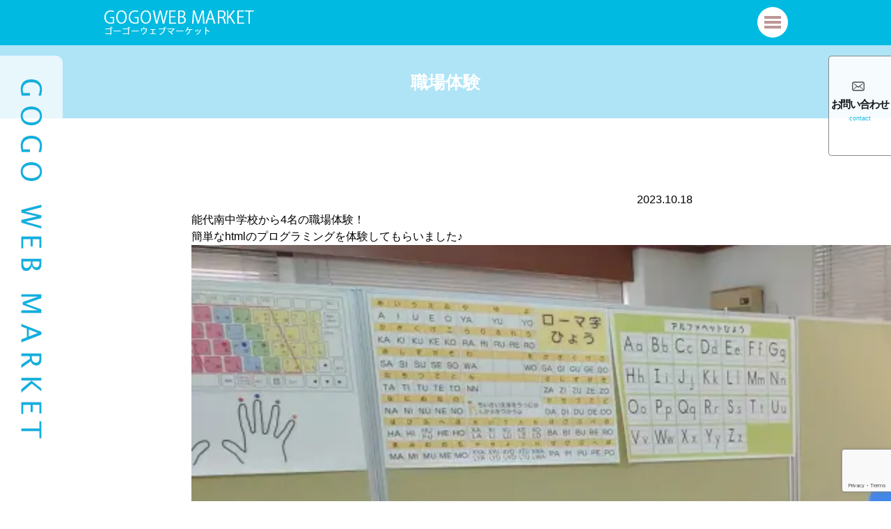

--- FILE ---
content_type: text/html; charset=UTF-8
request_url: https://www.55w.jp/1435/
body_size: 15182
content:
<!DOCTYPE html>
<html lang="ja">
<head>
<meta charset="utf-8">

<meta name="description" content="SOHO/中小企業の集客支援・業務効率化に特化したWebシステム会社。上位表示に強いWeb制作やLPOツールの導入、自動請求システムやiOSアプリの開発など。その他、能代七夕ジーンズの販売。本社秋田県能代市。">
<meta name="keywords" content="">
<meta name="author" content="">
<link rel="stylesheet" href="https://www.55w.jp/wp-content/themes/gogo2016_pc/normalize.css">
<link rel="stylesheet" href="https://www.55w.jp/wp-content/themes/gogo2016_pc/style.css">
<link rel="icon" type="image/x-icon" href="https://www.55w.jp/wp-content/themes/gogo2016_pc/favicon.ico" />
<!--[if lt IE 9]>
<script src="//cdnjs.cloudflare.com/ajax/libs/html5shiv/3.7.2/html5shiv.min.js"></script>
<script src="//cdnjs.cloudflare.com/ajax/libs/selectivizr/1.0.2/selectivizr-min.js"></script>
<![endif]-->
<!-- SCRIPTS -->
<!--<script src="https://ajax.googleapis.com/ajax/libs/jquery/1.11.0/jquery.min.js"></script>-->
<script src="https://www.55w.jp/wp-content/themes/gogo2016_pc/js/jquery-1.11.0.min.js"></script>
<script src="https://www.55w.jp/wp-content/themes/gogo2016_pc/js/jquery.easing.1.3.js"></script>
<script src="https://www.55w.jp/wp-content/themes/gogo2016_pc/js/gNavi.js"></script>
<script src="https://www.55w.jp/wp-content/themes/gogo2016_pc/js/jQueryRotate.js"></script>
<script src="https://www.55w.jp/wp-content/themes/gogo2016_pc/js/jQueryRotateConfig.js"></script>
<script src="https://www.55w.jp/wp-content/themes/gogo2016_pc/js/jquery.exflexfixed-0.3.0.js"></script>
<script src="https://www.55w.jp/wp-content/themes/gogo2016_pc/js/exflexfixedConfig.js"></script>
<script src="https://www.55w.jp/wp-content/themes/gogo2016_pc/js/pagetop.js"></script>
<script src="https://www.55w.jp/wp-content/themes/gogo2016_pc/js/jquery.matchHeight-min.js"></script>
<script>
	$(window).load(function(){
		$('.matchHeight').matchHeight();
	});
</script>



	<style>img:is([sizes="auto" i], [sizes^="auto," i]) { contain-intrinsic-size: 3000px 1500px }</style>
	
		<!-- All in One SEO 4.9.3 - aioseo.com -->
		<title>職場体験 - 合同会社ゴーゴーウェブマーケット｜能代市のホームページ制作会社</title>
	<meta name="description" content="能代南中学校から4名の職場体験！ 簡単なhtmlのプログラミングを体験してもらいました♪" />
	<meta name="robots" content="max-image-preview:large" />
	<meta name="author" content="admin_gogo"/>
	<link rel="canonical" href="https://www.55w.jp/1435/" />
	<meta name="generator" content="All in One SEO (AIOSEO) 4.9.3" />
		<meta property="og:locale" content="ja_JP" />
		<meta property="og:site_name" content="合同会社ゴーゴーウェブマーケット｜能代市のホームページ制作会社 - ゴーゴーウェブマーケットは、インターネットの活用によって地方生活をより楽しく豊かにすることを目的とした創造＆研究実践チームです。  ホームページ制作やネットショップ支援、ローカル情報サイトや伝統工芸の販売支援など地域にしかない資源を有効活用し、地方の元気を目指して参ります。" />
		<meta property="og:type" content="article" />
		<meta property="og:title" content="職場体験 - 合同会社ゴーゴーウェブマーケット｜能代市のホームページ制作会社" />
		<meta property="og:description" content="能代南中学校から4名の職場体験！ 簡単なhtmlのプログラミングを体験してもらいました♪" />
		<meta property="og:url" content="https://www.55w.jp/1435/" />
		<meta property="article:published_time" content="2023-10-18T00:13:15+00:00" />
		<meta property="article:modified_time" content="2023-10-18T00:13:15+00:00" />
		<meta name="twitter:card" content="summary" />
		<meta name="twitter:title" content="職場体験 - 合同会社ゴーゴーウェブマーケット｜能代市のホームページ制作会社" />
		<meta name="twitter:description" content="能代南中学校から4名の職場体験！ 簡単なhtmlのプログラミングを体験してもらいました♪" />
		<script type="application/ld+json" class="aioseo-schema">
			{"@context":"https:\/\/schema.org","@graph":[{"@type":"BlogPosting","@id":"https:\/\/www.55w.jp\/1435\/#blogposting","name":"\u8077\u5834\u4f53\u9a13 - \u5408\u540c\u4f1a\u793e\u30b4\u30fc\u30b4\u30fc\u30a6\u30a7\u30d6\u30de\u30fc\u30b1\u30c3\u30c8\uff5c\u80fd\u4ee3\u5e02\u306e\u30db\u30fc\u30e0\u30da\u30fc\u30b8\u5236\u4f5c\u4f1a\u793e","headline":"\u8077\u5834\u4f53\u9a13","author":{"@id":"https:\/\/www.55w.jp\/author\/admin_gogo\/#author"},"publisher":{"@id":"https:\/\/www.55w.jp\/#organization"},"image":{"@type":"ImageObject","url":"https:\/\/i0.wp.com\/www.55w.jp\/wp-content\/uploads\/dc299346d36b7ab923d4a88e426bf0c0.jpeg?fit=2047%2C1152&ssl=1","width":2047,"height":1152},"datePublished":"2023-10-18T09:13:15+09:00","dateModified":"2023-10-18T09:13:15+09:00","inLanguage":"ja","mainEntityOfPage":{"@id":"https:\/\/www.55w.jp\/1435\/#webpage"},"isPartOf":{"@id":"https:\/\/www.55w.jp\/1435\/#webpage"},"articleSection":"\u6700\u65b0\u30cb\u30e5\u30fc\u30b9"},{"@type":"BreadcrumbList","@id":"https:\/\/www.55w.jp\/1435\/#breadcrumblist","itemListElement":[{"@type":"ListItem","@id":"https:\/\/www.55w.jp#listItem","position":1,"name":"Home","item":"https:\/\/www.55w.jp","nextItem":{"@type":"ListItem","@id":"https:\/\/www.55w.jp\/category\/%e6%9c%80%e6%96%b0%e3%83%8b%e3%83%a5%e3%83%bc%e3%82%b9-2\/#listItem","name":"\u6700\u65b0\u30cb\u30e5\u30fc\u30b9"}},{"@type":"ListItem","@id":"https:\/\/www.55w.jp\/category\/%e6%9c%80%e6%96%b0%e3%83%8b%e3%83%a5%e3%83%bc%e3%82%b9-2\/#listItem","position":2,"name":"\u6700\u65b0\u30cb\u30e5\u30fc\u30b9","item":"https:\/\/www.55w.jp\/category\/%e6%9c%80%e6%96%b0%e3%83%8b%e3%83%a5%e3%83%bc%e3%82%b9-2\/","nextItem":{"@type":"ListItem","@id":"https:\/\/www.55w.jp\/1435\/#listItem","name":"\u8077\u5834\u4f53\u9a13"},"previousItem":{"@type":"ListItem","@id":"https:\/\/www.55w.jp#listItem","name":"Home"}},{"@type":"ListItem","@id":"https:\/\/www.55w.jp\/1435\/#listItem","position":3,"name":"\u8077\u5834\u4f53\u9a13","previousItem":{"@type":"ListItem","@id":"https:\/\/www.55w.jp\/category\/%e6%9c%80%e6%96%b0%e3%83%8b%e3%83%a5%e3%83%bc%e3%82%b9-2\/#listItem","name":"\u6700\u65b0\u30cb\u30e5\u30fc\u30b9"}}]},{"@type":"Organization","@id":"https:\/\/www.55w.jp\/#organization","name":"\u5408\u540c\u4f1a\u793e\u30b4\u30fc\u30b4\u30fc\u30a6\u30a7\u30d6\u30de\u30fc\u30b1\u30c3\u30c8","description":"\u30b4\u30fc\u30b4\u30fc\u30a6\u30a7\u30d6\u30de\u30fc\u30b1\u30c3\u30c8\u306f\u3001\u30a4\u30f3\u30bf\u30fc\u30cd\u30c3\u30c8\u306e\u6d3b\u7528\u306b\u3088\u3063\u3066\u5730\u65b9\u751f\u6d3b\u3092\u3088\u308a\u697d\u3057\u304f\u8c4a\u304b\u306b\u3059\u308b\u3053\u3068\u3092\u76ee\u7684\u3068\u3057\u305f\u5275\u9020\uff06\u7814\u7a76\u5b9f\u8df5\u30c1\u30fc\u30e0\u3067\u3059\u3002  \u30db\u30fc\u30e0\u30da\u30fc\u30b8\u5236\u4f5c\u3084\u30cd\u30c3\u30c8\u30b7\u30e7\u30c3\u30d7\u652f\u63f4\u3001\u30ed\u30fc\u30ab\u30eb\u60c5\u5831\u30b5\u30a4\u30c8\u3084\u4f1d\u7d71\u5de5\u82b8\u306e\u8ca9\u58f2\u652f\u63f4\u306a\u3069\u5730\u57df\u306b\u3057\u304b\u306a\u3044\u8cc7\u6e90\u3092\u6709\u52b9\u6d3b\u7528\u3057\u3001\u5730\u65b9\u306e\u5143\u6c17\u3092\u76ee\u6307\u3057\u3066\u53c2\u308a\u307e\u3059\u3002","url":"https:\/\/www.55w.jp\/","telephone":"+81185573323"},{"@type":"Person","@id":"https:\/\/www.55w.jp\/author\/admin_gogo\/#author","url":"https:\/\/www.55w.jp\/author\/admin_gogo\/","name":"admin_gogo","image":{"@type":"ImageObject","@id":"https:\/\/www.55w.jp\/1435\/#authorImage","url":"https:\/\/secure.gravatar.com\/avatar\/f5af57fa9f90eacc1dfe6a0bb16c49fa40412341b9dcae2981148d6f8b3f09a4?s=96&d=mm&r=g","width":96,"height":96,"caption":"admin_gogo"}},{"@type":"WebPage","@id":"https:\/\/www.55w.jp\/1435\/#webpage","url":"https:\/\/www.55w.jp\/1435\/","name":"\u8077\u5834\u4f53\u9a13 - \u5408\u540c\u4f1a\u793e\u30b4\u30fc\u30b4\u30fc\u30a6\u30a7\u30d6\u30de\u30fc\u30b1\u30c3\u30c8\uff5c\u80fd\u4ee3\u5e02\u306e\u30db\u30fc\u30e0\u30da\u30fc\u30b8\u5236\u4f5c\u4f1a\u793e","description":"\u80fd\u4ee3\u5357\u4e2d\u5b66\u6821\u304b\u30894\u540d\u306e\u8077\u5834\u4f53\u9a13\uff01 \u7c21\u5358\u306ahtml\u306e\u30d7\u30ed\u30b0\u30e9\u30df\u30f3\u30b0\u3092\u4f53\u9a13\u3057\u3066\u3082\u3089\u3044\u307e\u3057\u305f\u266a","inLanguage":"ja","isPartOf":{"@id":"https:\/\/www.55w.jp\/#website"},"breadcrumb":{"@id":"https:\/\/www.55w.jp\/1435\/#breadcrumblist"},"author":{"@id":"https:\/\/www.55w.jp\/author\/admin_gogo\/#author"},"creator":{"@id":"https:\/\/www.55w.jp\/author\/admin_gogo\/#author"},"image":{"@type":"ImageObject","url":"https:\/\/i0.wp.com\/www.55w.jp\/wp-content\/uploads\/dc299346d36b7ab923d4a88e426bf0c0.jpeg?fit=2047%2C1152&ssl=1","@id":"https:\/\/www.55w.jp\/1435\/#mainImage","width":2047,"height":1152},"primaryImageOfPage":{"@id":"https:\/\/www.55w.jp\/1435\/#mainImage"},"datePublished":"2023-10-18T09:13:15+09:00","dateModified":"2023-10-18T09:13:15+09:00"},{"@type":"WebSite","@id":"https:\/\/www.55w.jp\/#website","url":"https:\/\/www.55w.jp\/","name":"\u5408\u540c\u4f1a\u793e\u30b4\u30fc\u30b4\u30fc\u30a6\u30a7\u30d6\u30de\u30fc\u30b1\u30c3\u30c8","description":"\u30b4\u30fc\u30b4\u30fc\u30a6\u30a7\u30d6\u30de\u30fc\u30b1\u30c3\u30c8\u306f\u3001\u30a4\u30f3\u30bf\u30fc\u30cd\u30c3\u30c8\u306e\u6d3b\u7528\u306b\u3088\u3063\u3066\u5730\u65b9\u751f\u6d3b\u3092\u3088\u308a\u697d\u3057\u304f\u8c4a\u304b\u306b\u3059\u308b\u3053\u3068\u3092\u76ee\u7684\u3068\u3057\u305f\u5275\u9020\uff06\u7814\u7a76\u5b9f\u8df5\u30c1\u30fc\u30e0\u3067\u3059\u3002  \u30db\u30fc\u30e0\u30da\u30fc\u30b8\u5236\u4f5c\u3084\u30cd\u30c3\u30c8\u30b7\u30e7\u30c3\u30d7\u652f\u63f4\u3001\u30ed\u30fc\u30ab\u30eb\u60c5\u5831\u30b5\u30a4\u30c8\u3084\u4f1d\u7d71\u5de5\u82b8\u306e\u8ca9\u58f2\u652f\u63f4\u306a\u3069\u5730\u57df\u306b\u3057\u304b\u306a\u3044\u8cc7\u6e90\u3092\u6709\u52b9\u6d3b\u7528\u3057\u3001\u5730\u65b9\u306e\u5143\u6c17\u3092\u76ee\u6307\u3057\u3066\u53c2\u308a\u307e\u3059\u3002","inLanguage":"ja","publisher":{"@id":"https:\/\/www.55w.jp\/#organization"}}]}
		</script>
		<!-- All in One SEO -->

<link rel='dns-prefetch' href='//secure.gravatar.com' />
<link rel='dns-prefetch' href='//stats.wp.com' />
<link rel='dns-prefetch' href='//v0.wordpress.com' />
<link rel='preconnect' href='//i0.wp.com' />
		<!-- This site uses the Google Analytics by MonsterInsights plugin v9.11.1 - Using Analytics tracking - https://www.monsterinsights.com/ -->
		<!-- Note: MonsterInsights is not currently configured on this site. The site owner needs to authenticate with Google Analytics in the MonsterInsights settings panel. -->
					<!-- No tracking code set -->
				<!-- / Google Analytics by MonsterInsights -->
		<script type="text/javascript">
/* <![CDATA[ */
window._wpemojiSettings = {"baseUrl":"https:\/\/s.w.org\/images\/core\/emoji\/16.0.1\/72x72\/","ext":".png","svgUrl":"https:\/\/s.w.org\/images\/core\/emoji\/16.0.1\/svg\/","svgExt":".svg","source":{"concatemoji":"https:\/\/www.55w.jp\/wp-includes\/js\/wp-emoji-release.min.js?ver=6.8.2"}};
/*! This file is auto-generated */
!function(s,n){var o,i,e;function c(e){try{var t={supportTests:e,timestamp:(new Date).valueOf()};sessionStorage.setItem(o,JSON.stringify(t))}catch(e){}}function p(e,t,n){e.clearRect(0,0,e.canvas.width,e.canvas.height),e.fillText(t,0,0);var t=new Uint32Array(e.getImageData(0,0,e.canvas.width,e.canvas.height).data),a=(e.clearRect(0,0,e.canvas.width,e.canvas.height),e.fillText(n,0,0),new Uint32Array(e.getImageData(0,0,e.canvas.width,e.canvas.height).data));return t.every(function(e,t){return e===a[t]})}function u(e,t){e.clearRect(0,0,e.canvas.width,e.canvas.height),e.fillText(t,0,0);for(var n=e.getImageData(16,16,1,1),a=0;a<n.data.length;a++)if(0!==n.data[a])return!1;return!0}function f(e,t,n,a){switch(t){case"flag":return n(e,"\ud83c\udff3\ufe0f\u200d\u26a7\ufe0f","\ud83c\udff3\ufe0f\u200b\u26a7\ufe0f")?!1:!n(e,"\ud83c\udde8\ud83c\uddf6","\ud83c\udde8\u200b\ud83c\uddf6")&&!n(e,"\ud83c\udff4\udb40\udc67\udb40\udc62\udb40\udc65\udb40\udc6e\udb40\udc67\udb40\udc7f","\ud83c\udff4\u200b\udb40\udc67\u200b\udb40\udc62\u200b\udb40\udc65\u200b\udb40\udc6e\u200b\udb40\udc67\u200b\udb40\udc7f");case"emoji":return!a(e,"\ud83e\udedf")}return!1}function g(e,t,n,a){var r="undefined"!=typeof WorkerGlobalScope&&self instanceof WorkerGlobalScope?new OffscreenCanvas(300,150):s.createElement("canvas"),o=r.getContext("2d",{willReadFrequently:!0}),i=(o.textBaseline="top",o.font="600 32px Arial",{});return e.forEach(function(e){i[e]=t(o,e,n,a)}),i}function t(e){var t=s.createElement("script");t.src=e,t.defer=!0,s.head.appendChild(t)}"undefined"!=typeof Promise&&(o="wpEmojiSettingsSupports",i=["flag","emoji"],n.supports={everything:!0,everythingExceptFlag:!0},e=new Promise(function(e){s.addEventListener("DOMContentLoaded",e,{once:!0})}),new Promise(function(t){var n=function(){try{var e=JSON.parse(sessionStorage.getItem(o));if("object"==typeof e&&"number"==typeof e.timestamp&&(new Date).valueOf()<e.timestamp+604800&&"object"==typeof e.supportTests)return e.supportTests}catch(e){}return null}();if(!n){if("undefined"!=typeof Worker&&"undefined"!=typeof OffscreenCanvas&&"undefined"!=typeof URL&&URL.createObjectURL&&"undefined"!=typeof Blob)try{var e="postMessage("+g.toString()+"("+[JSON.stringify(i),f.toString(),p.toString(),u.toString()].join(",")+"));",a=new Blob([e],{type:"text/javascript"}),r=new Worker(URL.createObjectURL(a),{name:"wpTestEmojiSupports"});return void(r.onmessage=function(e){c(n=e.data),r.terminate(),t(n)})}catch(e){}c(n=g(i,f,p,u))}t(n)}).then(function(e){for(var t in e)n.supports[t]=e[t],n.supports.everything=n.supports.everything&&n.supports[t],"flag"!==t&&(n.supports.everythingExceptFlag=n.supports.everythingExceptFlag&&n.supports[t]);n.supports.everythingExceptFlag=n.supports.everythingExceptFlag&&!n.supports.flag,n.DOMReady=!1,n.readyCallback=function(){n.DOMReady=!0}}).then(function(){return e}).then(function(){var e;n.supports.everything||(n.readyCallback(),(e=n.source||{}).concatemoji?t(e.concatemoji):e.wpemoji&&e.twemoji&&(t(e.twemoji),t(e.wpemoji)))}))}((window,document),window._wpemojiSettings);
/* ]]> */
</script>
<link rel='stylesheet' id='jetpack_related-posts-css' href='https://www.55w.jp/wp-content/plugins/jetpack/modules/related-posts/related-posts.css?ver=20240116' type='text/css' media='all' />
<style id='wp-emoji-styles-inline-css' type='text/css'>

	img.wp-smiley, img.emoji {
		display: inline !important;
		border: none !important;
		box-shadow: none !important;
		height: 1em !important;
		width: 1em !important;
		margin: 0 0.07em !important;
		vertical-align: -0.1em !important;
		background: none !important;
		padding: 0 !important;
	}
</style>
<link rel='stylesheet' id='wp-block-library-css' href='https://www.55w.jp/wp-includes/css/dist/block-library/style.min.css?ver=6.8.2' type='text/css' media='all' />
<style id='classic-theme-styles-inline-css' type='text/css'>
/*! This file is auto-generated */
.wp-block-button__link{color:#fff;background-color:#32373c;border-radius:9999px;box-shadow:none;text-decoration:none;padding:calc(.667em + 2px) calc(1.333em + 2px);font-size:1.125em}.wp-block-file__button{background:#32373c;color:#fff;text-decoration:none}
</style>
<link rel='stylesheet' id='aioseo/css/src/vue/standalone/blocks/table-of-contents/global.scss-css' href='https://www.55w.jp/wp-content/plugins/all-in-one-seo-pack/dist/Lite/assets/css/table-of-contents/global.e90f6d47.css?ver=4.9.3' type='text/css' media='all' />
<link rel='stylesheet' id='mediaelement-css' href='https://www.55w.jp/wp-includes/js/mediaelement/mediaelementplayer-legacy.min.css?ver=4.2.17' type='text/css' media='all' />
<link rel='stylesheet' id='wp-mediaelement-css' href='https://www.55w.jp/wp-includes/js/mediaelement/wp-mediaelement.min.css?ver=6.8.2' type='text/css' media='all' />
<style id='jetpack-sharing-buttons-style-inline-css' type='text/css'>
.jetpack-sharing-buttons__services-list{display:flex;flex-direction:row;flex-wrap:wrap;gap:0;list-style-type:none;margin:5px;padding:0}.jetpack-sharing-buttons__services-list.has-small-icon-size{font-size:12px}.jetpack-sharing-buttons__services-list.has-normal-icon-size{font-size:16px}.jetpack-sharing-buttons__services-list.has-large-icon-size{font-size:24px}.jetpack-sharing-buttons__services-list.has-huge-icon-size{font-size:36px}@media print{.jetpack-sharing-buttons__services-list{display:none!important}}.editor-styles-wrapper .wp-block-jetpack-sharing-buttons{gap:0;padding-inline-start:0}ul.jetpack-sharing-buttons__services-list.has-background{padding:1.25em 2.375em}
</style>
<style id='global-styles-inline-css' type='text/css'>
:root{--wp--preset--aspect-ratio--square: 1;--wp--preset--aspect-ratio--4-3: 4/3;--wp--preset--aspect-ratio--3-4: 3/4;--wp--preset--aspect-ratio--3-2: 3/2;--wp--preset--aspect-ratio--2-3: 2/3;--wp--preset--aspect-ratio--16-9: 16/9;--wp--preset--aspect-ratio--9-16: 9/16;--wp--preset--color--black: #000000;--wp--preset--color--cyan-bluish-gray: #abb8c3;--wp--preset--color--white: #ffffff;--wp--preset--color--pale-pink: #f78da7;--wp--preset--color--vivid-red: #cf2e2e;--wp--preset--color--luminous-vivid-orange: #ff6900;--wp--preset--color--luminous-vivid-amber: #fcb900;--wp--preset--color--light-green-cyan: #7bdcb5;--wp--preset--color--vivid-green-cyan: #00d084;--wp--preset--color--pale-cyan-blue: #8ed1fc;--wp--preset--color--vivid-cyan-blue: #0693e3;--wp--preset--color--vivid-purple: #9b51e0;--wp--preset--gradient--vivid-cyan-blue-to-vivid-purple: linear-gradient(135deg,rgba(6,147,227,1) 0%,rgb(155,81,224) 100%);--wp--preset--gradient--light-green-cyan-to-vivid-green-cyan: linear-gradient(135deg,rgb(122,220,180) 0%,rgb(0,208,130) 100%);--wp--preset--gradient--luminous-vivid-amber-to-luminous-vivid-orange: linear-gradient(135deg,rgba(252,185,0,1) 0%,rgba(255,105,0,1) 100%);--wp--preset--gradient--luminous-vivid-orange-to-vivid-red: linear-gradient(135deg,rgba(255,105,0,1) 0%,rgb(207,46,46) 100%);--wp--preset--gradient--very-light-gray-to-cyan-bluish-gray: linear-gradient(135deg,rgb(238,238,238) 0%,rgb(169,184,195) 100%);--wp--preset--gradient--cool-to-warm-spectrum: linear-gradient(135deg,rgb(74,234,220) 0%,rgb(151,120,209) 20%,rgb(207,42,186) 40%,rgb(238,44,130) 60%,rgb(251,105,98) 80%,rgb(254,248,76) 100%);--wp--preset--gradient--blush-light-purple: linear-gradient(135deg,rgb(255,206,236) 0%,rgb(152,150,240) 100%);--wp--preset--gradient--blush-bordeaux: linear-gradient(135deg,rgb(254,205,165) 0%,rgb(254,45,45) 50%,rgb(107,0,62) 100%);--wp--preset--gradient--luminous-dusk: linear-gradient(135deg,rgb(255,203,112) 0%,rgb(199,81,192) 50%,rgb(65,88,208) 100%);--wp--preset--gradient--pale-ocean: linear-gradient(135deg,rgb(255,245,203) 0%,rgb(182,227,212) 50%,rgb(51,167,181) 100%);--wp--preset--gradient--electric-grass: linear-gradient(135deg,rgb(202,248,128) 0%,rgb(113,206,126) 100%);--wp--preset--gradient--midnight: linear-gradient(135deg,rgb(2,3,129) 0%,rgb(40,116,252) 100%);--wp--preset--font-size--small: 13px;--wp--preset--font-size--medium: 20px;--wp--preset--font-size--large: 36px;--wp--preset--font-size--x-large: 42px;--wp--preset--spacing--20: 0.44rem;--wp--preset--spacing--30: 0.67rem;--wp--preset--spacing--40: 1rem;--wp--preset--spacing--50: 1.5rem;--wp--preset--spacing--60: 2.25rem;--wp--preset--spacing--70: 3.38rem;--wp--preset--spacing--80: 5.06rem;--wp--preset--shadow--natural: 6px 6px 9px rgba(0, 0, 0, 0.2);--wp--preset--shadow--deep: 12px 12px 50px rgba(0, 0, 0, 0.4);--wp--preset--shadow--sharp: 6px 6px 0px rgba(0, 0, 0, 0.2);--wp--preset--shadow--outlined: 6px 6px 0px -3px rgba(255, 255, 255, 1), 6px 6px rgba(0, 0, 0, 1);--wp--preset--shadow--crisp: 6px 6px 0px rgba(0, 0, 0, 1);}:where(.is-layout-flex){gap: 0.5em;}:where(.is-layout-grid){gap: 0.5em;}body .is-layout-flex{display: flex;}.is-layout-flex{flex-wrap: wrap;align-items: center;}.is-layout-flex > :is(*, div){margin: 0;}body .is-layout-grid{display: grid;}.is-layout-grid > :is(*, div){margin: 0;}:where(.wp-block-columns.is-layout-flex){gap: 2em;}:where(.wp-block-columns.is-layout-grid){gap: 2em;}:where(.wp-block-post-template.is-layout-flex){gap: 1.25em;}:where(.wp-block-post-template.is-layout-grid){gap: 1.25em;}.has-black-color{color: var(--wp--preset--color--black) !important;}.has-cyan-bluish-gray-color{color: var(--wp--preset--color--cyan-bluish-gray) !important;}.has-white-color{color: var(--wp--preset--color--white) !important;}.has-pale-pink-color{color: var(--wp--preset--color--pale-pink) !important;}.has-vivid-red-color{color: var(--wp--preset--color--vivid-red) !important;}.has-luminous-vivid-orange-color{color: var(--wp--preset--color--luminous-vivid-orange) !important;}.has-luminous-vivid-amber-color{color: var(--wp--preset--color--luminous-vivid-amber) !important;}.has-light-green-cyan-color{color: var(--wp--preset--color--light-green-cyan) !important;}.has-vivid-green-cyan-color{color: var(--wp--preset--color--vivid-green-cyan) !important;}.has-pale-cyan-blue-color{color: var(--wp--preset--color--pale-cyan-blue) !important;}.has-vivid-cyan-blue-color{color: var(--wp--preset--color--vivid-cyan-blue) !important;}.has-vivid-purple-color{color: var(--wp--preset--color--vivid-purple) !important;}.has-black-background-color{background-color: var(--wp--preset--color--black) !important;}.has-cyan-bluish-gray-background-color{background-color: var(--wp--preset--color--cyan-bluish-gray) !important;}.has-white-background-color{background-color: var(--wp--preset--color--white) !important;}.has-pale-pink-background-color{background-color: var(--wp--preset--color--pale-pink) !important;}.has-vivid-red-background-color{background-color: var(--wp--preset--color--vivid-red) !important;}.has-luminous-vivid-orange-background-color{background-color: var(--wp--preset--color--luminous-vivid-orange) !important;}.has-luminous-vivid-amber-background-color{background-color: var(--wp--preset--color--luminous-vivid-amber) !important;}.has-light-green-cyan-background-color{background-color: var(--wp--preset--color--light-green-cyan) !important;}.has-vivid-green-cyan-background-color{background-color: var(--wp--preset--color--vivid-green-cyan) !important;}.has-pale-cyan-blue-background-color{background-color: var(--wp--preset--color--pale-cyan-blue) !important;}.has-vivid-cyan-blue-background-color{background-color: var(--wp--preset--color--vivid-cyan-blue) !important;}.has-vivid-purple-background-color{background-color: var(--wp--preset--color--vivid-purple) !important;}.has-black-border-color{border-color: var(--wp--preset--color--black) !important;}.has-cyan-bluish-gray-border-color{border-color: var(--wp--preset--color--cyan-bluish-gray) !important;}.has-white-border-color{border-color: var(--wp--preset--color--white) !important;}.has-pale-pink-border-color{border-color: var(--wp--preset--color--pale-pink) !important;}.has-vivid-red-border-color{border-color: var(--wp--preset--color--vivid-red) !important;}.has-luminous-vivid-orange-border-color{border-color: var(--wp--preset--color--luminous-vivid-orange) !important;}.has-luminous-vivid-amber-border-color{border-color: var(--wp--preset--color--luminous-vivid-amber) !important;}.has-light-green-cyan-border-color{border-color: var(--wp--preset--color--light-green-cyan) !important;}.has-vivid-green-cyan-border-color{border-color: var(--wp--preset--color--vivid-green-cyan) !important;}.has-pale-cyan-blue-border-color{border-color: var(--wp--preset--color--pale-cyan-blue) !important;}.has-vivid-cyan-blue-border-color{border-color: var(--wp--preset--color--vivid-cyan-blue) !important;}.has-vivid-purple-border-color{border-color: var(--wp--preset--color--vivid-purple) !important;}.has-vivid-cyan-blue-to-vivid-purple-gradient-background{background: var(--wp--preset--gradient--vivid-cyan-blue-to-vivid-purple) !important;}.has-light-green-cyan-to-vivid-green-cyan-gradient-background{background: var(--wp--preset--gradient--light-green-cyan-to-vivid-green-cyan) !important;}.has-luminous-vivid-amber-to-luminous-vivid-orange-gradient-background{background: var(--wp--preset--gradient--luminous-vivid-amber-to-luminous-vivid-orange) !important;}.has-luminous-vivid-orange-to-vivid-red-gradient-background{background: var(--wp--preset--gradient--luminous-vivid-orange-to-vivid-red) !important;}.has-very-light-gray-to-cyan-bluish-gray-gradient-background{background: var(--wp--preset--gradient--very-light-gray-to-cyan-bluish-gray) !important;}.has-cool-to-warm-spectrum-gradient-background{background: var(--wp--preset--gradient--cool-to-warm-spectrum) !important;}.has-blush-light-purple-gradient-background{background: var(--wp--preset--gradient--blush-light-purple) !important;}.has-blush-bordeaux-gradient-background{background: var(--wp--preset--gradient--blush-bordeaux) !important;}.has-luminous-dusk-gradient-background{background: var(--wp--preset--gradient--luminous-dusk) !important;}.has-pale-ocean-gradient-background{background: var(--wp--preset--gradient--pale-ocean) !important;}.has-electric-grass-gradient-background{background: var(--wp--preset--gradient--electric-grass) !important;}.has-midnight-gradient-background{background: var(--wp--preset--gradient--midnight) !important;}.has-small-font-size{font-size: var(--wp--preset--font-size--small) !important;}.has-medium-font-size{font-size: var(--wp--preset--font-size--medium) !important;}.has-large-font-size{font-size: var(--wp--preset--font-size--large) !important;}.has-x-large-font-size{font-size: var(--wp--preset--font-size--x-large) !important;}
:where(.wp-block-post-template.is-layout-flex){gap: 1.25em;}:where(.wp-block-post-template.is-layout-grid){gap: 1.25em;}
:where(.wp-block-columns.is-layout-flex){gap: 2em;}:where(.wp-block-columns.is-layout-grid){gap: 2em;}
:root :where(.wp-block-pullquote){font-size: 1.5em;line-height: 1.6;}
</style>
<link rel='stylesheet' id='contact-form-7-css' href='https://www.55w.jp/wp-content/plugins/contact-form-7/includes/css/styles.css?ver=6.1.4' type='text/css' media='all' />
<link rel='stylesheet' id='wp-pagenavi-css' href='https://www.55w.jp/wp-content/plugins/wp-pagenavi/pagenavi-css.css?ver=2.70' type='text/css' media='all' />
<link rel='stylesheet' id='sharedaddy-css' href='https://www.55w.jp/wp-content/plugins/jetpack/modules/sharedaddy/sharing.css?ver=15.4' type='text/css' media='all' />
<link rel='stylesheet' id='social-logos-css' href='https://www.55w.jp/wp-content/plugins/jetpack/_inc/social-logos/social-logos.min.css?ver=15.4' type='text/css' media='all' />
<script type="text/javascript" id="jetpack_related-posts-js-extra">
/* <![CDATA[ */
var related_posts_js_options = {"post_heading":"h4"};
/* ]]> */
</script>
<script type="text/javascript" src="https://www.55w.jp/wp-content/plugins/jetpack/_inc/build/related-posts/related-posts.min.js?ver=20240116" id="jetpack_related-posts-js"></script>
<link rel="https://api.w.org/" href="https://www.55w.jp/wp-json/" /><link rel="alternate" title="JSON" type="application/json" href="https://www.55w.jp/wp-json/wp/v2/posts/1435" /><link rel="EditURI" type="application/rsd+xml" title="RSD" href="https://www.55w.jp/xmlrpc.php?rsd" />
<meta name="generator" content="WordPress 6.8.2" />
<link rel='shortlink' href='https://wp.me/s7opXQ-1435' />
<link rel="alternate" title="oEmbed (JSON)" type="application/json+oembed" href="https://www.55w.jp/wp-json/oembed/1.0/embed?url=https%3A%2F%2Fwww.55w.jp%2F1435%2F" />
<link rel="alternate" title="oEmbed (XML)" type="text/xml+oembed" href="https://www.55w.jp/wp-json/oembed/1.0/embed?url=https%3A%2F%2Fwww.55w.jp%2F1435%2F&#038;format=xml" />
<script>document.createElement( "picture" );if(!window.HTMLPictureElement && document.addEventListener) {window.addEventListener("DOMContentLoaded", function() {var s = document.createElement("script");s.src = "https://www.55w.jp/wp-content/plugins/webp-express/js/picturefill.min.js";document.body.appendChild(s);});}</script><script type="text/javascript">
(function(url){
	if(/(?:Chrome\/26\.0\.1410\.63 Safari\/537\.31|WordfenceTestMonBot)/.test(navigator.userAgent)){ return; }
	var addEvent = function(evt, handler) {
		if (window.addEventListener) {
			document.addEventListener(evt, handler, false);
		} else if (window.attachEvent) {
			document.attachEvent('on' + evt, handler);
		}
	};
	var removeEvent = function(evt, handler) {
		if (window.removeEventListener) {
			document.removeEventListener(evt, handler, false);
		} else if (window.detachEvent) {
			document.detachEvent('on' + evt, handler);
		}
	};
	var evts = 'contextmenu dblclick drag dragend dragenter dragleave dragover dragstart drop keydown keypress keyup mousedown mousemove mouseout mouseover mouseup mousewheel scroll'.split(' ');
	var logHuman = function() {
		if (window.wfLogHumanRan) { return; }
		window.wfLogHumanRan = true;
		var wfscr = document.createElement('script');
		wfscr.type = 'text/javascript';
		wfscr.async = true;
		wfscr.src = url + '&r=' + Math.random();
		(document.getElementsByTagName('head')[0]||document.getElementsByTagName('body')[0]).appendChild(wfscr);
		for (var i = 0; i < evts.length; i++) {
			removeEvent(evts[i], logHuman);
		}
	};
	for (var i = 0; i < evts.length; i++) {
		addEvent(evts[i], logHuman);
	}
})('//www.55w.jp/?wordfence_lh=1&hid=AF389E87F79ADA467B9E50ADCB4B81E1');
</script>	<style>img#wpstats{display:none}</style>
		<link rel="icon" href="https://i0.wp.com/www.55w.jp/wp-content/uploads/cropped-gnavi_logo.png?fit=32%2C32&#038;ssl=1" sizes="32x32" />
<link rel="icon" href="https://i0.wp.com/www.55w.jp/wp-content/uploads/cropped-gnavi_logo.png?fit=192%2C192&#038;ssl=1" sizes="192x192" />
<link rel="apple-touch-icon" href="https://i0.wp.com/www.55w.jp/wp-content/uploads/cropped-gnavi_logo.png?fit=180%2C180&#038;ssl=1" />
<meta name="msapplication-TileImage" content="https://i0.wp.com/www.55w.jp/wp-content/uploads/cropped-gnavi_logo.png?fit=270%2C270&#038;ssl=1" />

</head>
<body data-rsssl=1>

<!-- container  -->
<div id="container">




  <!-- header  -->
  <header id="header">

    <div class="l-inner">
      <h1 class="header__logo"><a href="https://www.55w.jp/"><picture><source srcset="https://www.55w.jp/wp-content/webp-express/webp-images/themes/gogo2016_pc/images/header_logo.png.webp" type="image/webp"><img src="https://www.55w.jp/wp-content/themes/gogo2016_pc/images/header_logo.png" alt="GOGOWEBMARKET ゴーゴーウェブマーケット" width="215" height="35" class="webpexpress-processed"></picture></a></h1>
      <div id="headerBtn" class="header__btn">
        <div class="header__btn-icn">
          <span></span>
          <span></span>
          <span></span>
        </div>
      </div>
    </div>

    <nav id="g-navi">
      <ul class="g-navi__menu cf">
        <li><a href="https://www.55w.jp/" class="g-navi__menu-01">トップ<span>Top</span></a></li>
        <li><a href="https://www.55w.jp/service/" class="g-navi__menu-02">サービス一覧<span>Sarvice</span></a></li>
        <li><a href="https://www.55w.jp/company" class="g-navi__menu-03">会社概要<span>Company</span></a></li>
        <li><a href="https://www.55w.jp/greeting" class="g-navi__menu-04"><picture><source srcset="https://www.55w.jp/wp-content/webp-express/webp-images/themes/gogo2016_pc/images/gnavi_logo.png.webp" type="image/webp"><img src="https://www.55w.jp/wp-content/themes/gogo2016_pc/images/gnavi_logo.png" width="64" height="72" alt="GOGOWEBMARKET" class="webpexpress-processed"></picture></a></li>
        <li><a href="https://www.55w.jp/principle/" class="g-navi__menu-05">企業理念<span>Principle</span></a></li>
        <li><a href="https://www.55w.jp/society/" class="g-navi__menu-06">社会活動<span>Social activity</span></a></li>
        <li><a href="https://www.55w.jp/works/" class="g-navi__menu-07">制作実績<span>Works</span></a></li>
      </ul>
      <div id="gNaviCloseBtn" class="g-navi__close-btn">
        <p class="g-navi__close-btn__txt">閉じる</p>
      </div>
    </nav>

    <div class="header-info--left">
      <p class="header-info__logo"><a href="https://www.55w.jp/"><picture><source srcset="https://www.55w.jp/wp-content/webp-express/webp-images/themes/gogo2016_pc/images/side_logo.png.webp" type="image/webp"><img src="https://www.55w.jp/wp-content/themes/gogo2016_pc/images/side_logo.png" alt="GOGOWEBMARKET" class="webpexpress-processed"></picture></a></p>
    </div>
    <div class="header-info--right">
      <p class="header-info__contact"><a href="https://www.55w.jp/contact">お問い合わせ<span>contact</span></a></p>
    </div>

  </header><!-- / header  -->
  <!-- main  -->
  <article id="main">
    <h2 class="pagetit mb100">職場体験</h2>
      <!-- content  -->
      <div id="content" class="single">

			      			<p class="single-date">2023.10.18</p>
			<p>能代南中学校から4名の職場体験！<br />
簡単なhtmlのプログラミングを体験してもらいました♪<br />
<a href="https://i0.wp.com/www.55w.jp/wp-content/uploads/dc299346d36b7ab923d4a88e426bf0c0.jpeg?ssl=1"><img data-recalc-dims="1" fetchpriority="high" decoding="async" data-attachment-id="1436" data-permalink="https://www.55w.jp/1435/%e5%8d%97%e4%b8%ad%e4%bd%93%e9%a8%93/" data-orig-file="https://i0.wp.com/www.55w.jp/wp-content/uploads/dc299346d36b7ab923d4a88e426bf0c0.jpeg?fit=2047%2C1152&amp;ssl=1" data-orig-size="2047,1152" data-comments-opened="0" data-image-meta="{&quot;aperture&quot;:&quot;0&quot;,&quot;credit&quot;:&quot;&quot;,&quot;camera&quot;:&quot;&quot;,&quot;caption&quot;:&quot;&quot;,&quot;created_timestamp&quot;:&quot;0&quot;,&quot;copyright&quot;:&quot;&quot;,&quot;focal_length&quot;:&quot;0&quot;,&quot;iso&quot;:&quot;0&quot;,&quot;shutter_speed&quot;:&quot;0&quot;,&quot;title&quot;:&quot;&quot;,&quot;orientation&quot;:&quot;0&quot;}" data-image-title="南中体験" data-image-description="" data-image-caption="" data-medium-file="https://i0.wp.com/www.55w.jp/wp-content/uploads/dc299346d36b7ab923d4a88e426bf0c0.jpeg?fit=300%2C169&amp;ssl=1" data-large-file="https://i0.wp.com/www.55w.jp/wp-content/uploads/dc299346d36b7ab923d4a88e426bf0c0.jpeg?fit=1024%2C576&amp;ssl=1" src="https://i0.wp.com/www.55w.jp/wp-content/uploads/dc299346d36b7ab923d4a88e426bf0c0.jpeg?resize=2047%2C1152&#038;ssl=1" alt="" width="2047" height="1152" class="alignnone size-full wp-image-1436" srcset="https://i0.wp.com/www.55w.jp/wp-content/uploads/dc299346d36b7ab923d4a88e426bf0c0.jpeg?w=2047&amp;ssl=1 2047w, https://i0.wp.com/www.55w.jp/wp-content/uploads/dc299346d36b7ab923d4a88e426bf0c0.jpeg?resize=300%2C169&amp;ssl=1 300w, https://i0.wp.com/www.55w.jp/wp-content/uploads/dc299346d36b7ab923d4a88e426bf0c0.jpeg?resize=1024%2C576&amp;ssl=1 1024w, https://i0.wp.com/www.55w.jp/wp-content/uploads/dc299346d36b7ab923d4a88e426bf0c0.jpeg?resize=768%2C432&amp;ssl=1 768w, https://i0.wp.com/www.55w.jp/wp-content/uploads/dc299346d36b7ab923d4a88e426bf0c0.jpeg?resize=1536%2C864&amp;ssl=1 1536w" sizes="(max-width: 1000px) 100vw, 1000px" /></a></p>
<div class="sharedaddy sd-sharing-enabled"><div class="robots-nocontent sd-block sd-social sd-social-icon sd-sharing"><h3 class="sd-title">共有:</h3><div class="sd-content"><ul><li class="share-twitter"><a rel="nofollow noopener noreferrer"
				data-shared="sharing-twitter-1435"
				class="share-twitter sd-button share-icon no-text"
				href="https://www.55w.jp/1435/?share=twitter"
				target="_blank"
				aria-labelledby="sharing-twitter-1435"
				>
				<span id="sharing-twitter-1435" hidden>クリックして X で共有 (新しいウィンドウで開きます)</span>
				<span>X</span>
			</a></li><li class="share-facebook"><a rel="nofollow noopener noreferrer"
				data-shared="sharing-facebook-1435"
				class="share-facebook sd-button share-icon no-text"
				href="https://www.55w.jp/1435/?share=facebook"
				target="_blank"
				aria-labelledby="sharing-facebook-1435"
				>
				<span id="sharing-facebook-1435" hidden>Facebook で共有するにはクリックしてください (新しいウィンドウで開きます)</span>
				<span>Facebook</span>
			</a></li><li class="share-end"></li></ul></div></div></div>
<div id='jp-relatedposts' class='jp-relatedposts' >
	<h3 class="jp-relatedposts-headline"><em>関連</em></h3>
</div>
			
	
      </div>

  </article><!-- / main  -->

  <!-- footer -->
  <footer id="footer">
    <p id="pagetop" class="pagetop-btn"><a href="#header"><picture><source srcset="https://www.55w.jp/wp-content/webp-express/webp-images/themes/gogo2016_pc/images/pagetop_btn.png.webp" type="image/webp"><img src="https://www.55w.jp/wp-content/themes/gogo2016_pc/images/pagetop_btn.png" width="59" height="59" alt="" class="webpexpress-processed"></picture></a></p>
    <section class="footer-top">
      <h2 class="footer-top__tit">Webサイトのリニューアル、新規構築、CMS導入等Webサイトに関するご相談はこちらから</h2>
      <div class="l-inner-narrow">
         <ul class="foote-top__btn l-grid">
           <li class="l-grid__item l-gi--w-03"><a href="https://www.55w.jp/contact" class="m-arrow-02 m-icn-12">お問合わせ</a></li>
           <li class="l-grid__item l-grid__item--rev l-gi--w-03"><a href="https://www.55w.jp/contact" class="m-arrow-02 m-icn-12">Web製作のお問合わせ</a></li>
         </ul>
       </div>
    </section>
    <div class="footer-middle">
     <address>
       <p class="footer-middle__tel"><picture><source srcset="https://www.55w.jp/wp-content/webp-express/webp-images/themes/gogo2016_pc/images/footer_tel.jpg.webp" type="image/webp"><img src="https://www.55w.jp/wp-content/themes/gogo2016_pc/images/footer_tel.jpg" height="48" alt="0185-57-3323" class="webpexpress-processed"></picture></p>
       <p class="footer-middle__address">
        〒016-0854　秋田県能代市豊祥岱1-25 丸米第一ビル2F
       </p>
     </address>
    </div>
    <div class="footer-btm">
      <ul class="footer-btm__link">
        <li><a href="https://www.55w.jp/">トップ</a></li>
        <li><a href="https://www.55w.jp/service">サービス一覧</a></li>
        <li><a href="https://www.55w.jp/company">会社概要</a></li>
        <li><a href="https://www.55w.jp/principle">企業理念</a></li>
        <li><a href="https://www.55w.jp/society">社会活動</a></li>
        <li><a href="https://www.55w.jp/greeting">代表挨拶</a></li>
        <li><a href="https://www.55w.jp/works">制作実績</a></li>
        <li><a href="https://www.55w.jp/privacypolicy">個人情報保護方針</a></li>
      </ul>
      <small class="copyright">Copyright &copy; 2008-2026　GOGOWEBMARKET.LLC All Rights Reserved.</small>
    </div>

  </footer><!-- / footer -->





</div><!-- / container  -->

<script type="speculationrules">
{"prefetch":[{"source":"document","where":{"and":[{"href_matches":"\/*"},{"not":{"href_matches":["\/wp-*.php","\/wp-admin\/*","\/wp-content\/uploads\/*","\/wp-content\/*","\/wp-content\/plugins\/*","\/wp-content\/themes\/gogo2016_pc\/*","\/*\\?(.+)"]}},{"not":{"selector_matches":"a[rel~=\"nofollow\"]"}},{"not":{"selector_matches":".no-prefetch, .no-prefetch a"}}]},"eagerness":"conservative"}]}
</script>
		<div id="jp-carousel-loading-overlay">
			<div id="jp-carousel-loading-wrapper">
				<span id="jp-carousel-library-loading">&nbsp;</span>
			</div>
		</div>
		<div class="jp-carousel-overlay" style="display: none;">

		<div class="jp-carousel-container">
			<!-- The Carousel Swiper -->
			<div
				class="jp-carousel-wrap swiper jp-carousel-swiper-container jp-carousel-transitions"
				itemscope
				itemtype="https://schema.org/ImageGallery">
				<div class="jp-carousel swiper-wrapper"></div>
				<div class="jp-swiper-button-prev swiper-button-prev">
					<svg width="25" height="24" viewBox="0 0 25 24" fill="none" xmlns="http://www.w3.org/2000/svg">
						<mask id="maskPrev" mask-type="alpha" maskUnits="userSpaceOnUse" x="8" y="6" width="9" height="12">
							<path d="M16.2072 16.59L11.6496 12L16.2072 7.41L14.8041 6L8.8335 12L14.8041 18L16.2072 16.59Z" fill="white"/>
						</mask>
						<g mask="url(#maskPrev)">
							<rect x="0.579102" width="23.8823" height="24" fill="#FFFFFF"/>
						</g>
					</svg>
				</div>
				<div class="jp-swiper-button-next swiper-button-next">
					<svg width="25" height="24" viewBox="0 0 25 24" fill="none" xmlns="http://www.w3.org/2000/svg">
						<mask id="maskNext" mask-type="alpha" maskUnits="userSpaceOnUse" x="8" y="6" width="8" height="12">
							<path d="M8.59814 16.59L13.1557 12L8.59814 7.41L10.0012 6L15.9718 12L10.0012 18L8.59814 16.59Z" fill="white"/>
						</mask>
						<g mask="url(#maskNext)">
							<rect x="0.34375" width="23.8822" height="24" fill="#FFFFFF"/>
						</g>
					</svg>
				</div>
			</div>
			<!-- The main close buton -->
			<div class="jp-carousel-close-hint">
				<svg width="25" height="24" viewBox="0 0 25 24" fill="none" xmlns="http://www.w3.org/2000/svg">
					<mask id="maskClose" mask-type="alpha" maskUnits="userSpaceOnUse" x="5" y="5" width="15" height="14">
						<path d="M19.3166 6.41L17.9135 5L12.3509 10.59L6.78834 5L5.38525 6.41L10.9478 12L5.38525 17.59L6.78834 19L12.3509 13.41L17.9135 19L19.3166 17.59L13.754 12L19.3166 6.41Z" fill="white"/>
					</mask>
					<g mask="url(#maskClose)">
						<rect x="0.409668" width="23.8823" height="24" fill="#FFFFFF"/>
					</g>
				</svg>
			</div>
			<!-- Image info, comments and meta -->
			<div class="jp-carousel-info">
				<div class="jp-carousel-info-footer">
					<div class="jp-carousel-pagination-container">
						<div class="jp-swiper-pagination swiper-pagination"></div>
						<div class="jp-carousel-pagination"></div>
					</div>
					<div class="jp-carousel-photo-title-container">
						<h2 class="jp-carousel-photo-caption"></h2>
					</div>
					<div class="jp-carousel-photo-icons-container">
						<a href="#" class="jp-carousel-icon-btn jp-carousel-icon-info" aria-label="写真のメタデータ表示を切り替え">
							<span class="jp-carousel-icon">
								<svg width="25" height="24" viewBox="0 0 25 24" fill="none" xmlns="http://www.w3.org/2000/svg">
									<mask id="maskInfo" mask-type="alpha" maskUnits="userSpaceOnUse" x="2" y="2" width="21" height="20">
										<path fill-rule="evenodd" clip-rule="evenodd" d="M12.7537 2C7.26076 2 2.80273 6.48 2.80273 12C2.80273 17.52 7.26076 22 12.7537 22C18.2466 22 22.7046 17.52 22.7046 12C22.7046 6.48 18.2466 2 12.7537 2ZM11.7586 7V9H13.7488V7H11.7586ZM11.7586 11V17H13.7488V11H11.7586ZM4.79292 12C4.79292 16.41 8.36531 20 12.7537 20C17.142 20 20.7144 16.41 20.7144 12C20.7144 7.59 17.142 4 12.7537 4C8.36531 4 4.79292 7.59 4.79292 12Z" fill="white"/>
									</mask>
									<g mask="url(#maskInfo)">
										<rect x="0.8125" width="23.8823" height="24" fill="#FFFFFF"/>
									</g>
								</svg>
							</span>
						</a>
												<a href="#" class="jp-carousel-icon-btn jp-carousel-icon-comments" aria-label="写真のコメント表示を切り替え">
							<span class="jp-carousel-icon">
								<svg width="25" height="24" viewBox="0 0 25 24" fill="none" xmlns="http://www.w3.org/2000/svg">
									<mask id="maskComments" mask-type="alpha" maskUnits="userSpaceOnUse" x="2" y="2" width="21" height="20">
										<path fill-rule="evenodd" clip-rule="evenodd" d="M4.3271 2H20.2486C21.3432 2 22.2388 2.9 22.2388 4V16C22.2388 17.1 21.3432 18 20.2486 18H6.31729L2.33691 22V4C2.33691 2.9 3.2325 2 4.3271 2ZM6.31729 16H20.2486V4H4.3271V18L6.31729 16Z" fill="white"/>
									</mask>
									<g mask="url(#maskComments)">
										<rect x="0.34668" width="23.8823" height="24" fill="#FFFFFF"/>
									</g>
								</svg>

								<span class="jp-carousel-has-comments-indicator" aria-label="この画像にはコメントがあります。"></span>
							</span>
						</a>
											</div>
				</div>
				<div class="jp-carousel-info-extra">
					<div class="jp-carousel-info-content-wrapper">
						<div class="jp-carousel-photo-title-container">
							<h2 class="jp-carousel-photo-title"></h2>
						</div>
						<div class="jp-carousel-comments-wrapper">
															<div id="jp-carousel-comments-loading">
									<span>コメントを読み込み中…</span>
								</div>
								<div class="jp-carousel-comments"></div>
								<div id="jp-carousel-comment-form-container">
									<span id="jp-carousel-comment-form-spinner">&nbsp;</span>
									<div id="jp-carousel-comment-post-results"></div>
																														<form id="jp-carousel-comment-form">
												<label for="jp-carousel-comment-form-comment-field" class="screen-reader-text">コメントをどうぞ</label>
												<textarea
													name="comment"
													class="jp-carousel-comment-form-field jp-carousel-comment-form-textarea"
													id="jp-carousel-comment-form-comment-field"
													placeholder="コメントをどうぞ"
												></textarea>
												<div id="jp-carousel-comment-form-submit-and-info-wrapper">
													<div id="jp-carousel-comment-form-commenting-as">
																													<fieldset>
																<label for="jp-carousel-comment-form-email-field">メール (必須)</label>
																<input type="text" name="email" class="jp-carousel-comment-form-field jp-carousel-comment-form-text-field" id="jp-carousel-comment-form-email-field" />
															</fieldset>
															<fieldset>
																<label for="jp-carousel-comment-form-author-field">名前 (必須)</label>
																<input type="text" name="author" class="jp-carousel-comment-form-field jp-carousel-comment-form-text-field" id="jp-carousel-comment-form-author-field" />
															</fieldset>
															<fieldset>
																<label for="jp-carousel-comment-form-url-field">サイト</label>
																<input type="text" name="url" class="jp-carousel-comment-form-field jp-carousel-comment-form-text-field" id="jp-carousel-comment-form-url-field" />
															</fieldset>
																											</div>
													<input
														type="submit"
														name="submit"
														class="jp-carousel-comment-form-button"
														id="jp-carousel-comment-form-button-submit"
														value="コメントを送信" />
												</div>
											</form>
																											</div>
													</div>
						<div class="jp-carousel-image-meta">
							<div class="jp-carousel-title-and-caption">
								<div class="jp-carousel-photo-info">
									<h3 class="jp-carousel-caption" itemprop="caption description"></h3>
								</div>

								<div class="jp-carousel-photo-description"></div>
							</div>
							<ul class="jp-carousel-image-exif" style="display: none;"></ul>
							<a class="jp-carousel-image-download" href="#" target="_blank" style="display: none;">
								<svg width="25" height="24" viewBox="0 0 25 24" fill="none" xmlns="http://www.w3.org/2000/svg">
									<mask id="mask0" mask-type="alpha" maskUnits="userSpaceOnUse" x="3" y="3" width="19" height="18">
										<path fill-rule="evenodd" clip-rule="evenodd" d="M5.84615 5V19H19.7775V12H21.7677V19C21.7677 20.1 20.8721 21 19.7775 21H5.84615C4.74159 21 3.85596 20.1 3.85596 19V5C3.85596 3.9 4.74159 3 5.84615 3H12.8118V5H5.84615ZM14.802 5V3H21.7677V10H19.7775V6.41L9.99569 16.24L8.59261 14.83L18.3744 5H14.802Z" fill="white"/>
									</mask>
									<g mask="url(#mask0)">
										<rect x="0.870605" width="23.8823" height="24" fill="#FFFFFF"/>
									</g>
								</svg>
								<span class="jp-carousel-download-text"></span>
							</a>
							<div class="jp-carousel-image-map" style="display: none;"></div>
						</div>
					</div>
				</div>
			</div>
		</div>

		</div>
		
	<script type="text/javascript">
		window.WPCOM_sharing_counts = {"https://www.55w.jp/1435/":1435};
	</script>
				<link rel='stylesheet' id='jetpack-swiper-library-css' href='https://www.55w.jp/wp-content/plugins/jetpack/_inc/blocks/swiper.css?ver=15.4' type='text/css' media='all' />
<link rel='stylesheet' id='jetpack-carousel-css' href='https://www.55w.jp/wp-content/plugins/jetpack/modules/carousel/jetpack-carousel.css?ver=15.4' type='text/css' media='all' />
<script type="text/javascript" src="https://www.55w.jp/wp-includes/js/dist/hooks.min.js?ver=4d63a3d491d11ffd8ac6" id="wp-hooks-js"></script>
<script type="text/javascript" src="https://www.55w.jp/wp-includes/js/dist/i18n.min.js?ver=5e580eb46a90c2b997e6" id="wp-i18n-js"></script>
<script type="text/javascript" id="wp-i18n-js-after">
/* <![CDATA[ */
wp.i18n.setLocaleData( { 'text direction\u0004ltr': [ 'ltr' ] } );
/* ]]> */
</script>
<script type="text/javascript" src="https://www.55w.jp/wp-content/plugins/contact-form-7/includes/swv/js/index.js?ver=6.1.4" id="swv-js"></script>
<script type="text/javascript" id="contact-form-7-js-translations">
/* <![CDATA[ */
( function( domain, translations ) {
	var localeData = translations.locale_data[ domain ] || translations.locale_data.messages;
	localeData[""].domain = domain;
	wp.i18n.setLocaleData( localeData, domain );
} )( "contact-form-7", {"translation-revision-date":"2025-11-30 08:12:23+0000","generator":"GlotPress\/4.0.3","domain":"messages","locale_data":{"messages":{"":{"domain":"messages","plural-forms":"nplurals=1; plural=0;","lang":"ja_JP"},"This contact form is placed in the wrong place.":["\u3053\u306e\u30b3\u30f3\u30bf\u30af\u30c8\u30d5\u30a9\u30fc\u30e0\u306f\u9593\u9055\u3063\u305f\u4f4d\u7f6e\u306b\u7f6e\u304b\u308c\u3066\u3044\u307e\u3059\u3002"],"Error:":["\u30a8\u30e9\u30fc:"]}},"comment":{"reference":"includes\/js\/index.js"}} );
/* ]]> */
</script>
<script type="text/javascript" id="contact-form-7-js-before">
/* <![CDATA[ */
var wpcf7 = {
    "api": {
        "root": "https:\/\/www.55w.jp\/wp-json\/",
        "namespace": "contact-form-7\/v1"
    }
};
/* ]]> */
</script>
<script type="text/javascript" src="https://www.55w.jp/wp-content/plugins/contact-form-7/includes/js/index.js?ver=6.1.4" id="contact-form-7-js"></script>
<script type="text/javascript" src="https://www.google.com/recaptcha/api.js?render=6Ldq5ZcgAAAAAGgOIO4QGbDwaCVPufDTuoRGLJGm&amp;ver=3.0" id="google-recaptcha-js"></script>
<script type="text/javascript" src="https://www.55w.jp/wp-includes/js/dist/vendor/wp-polyfill.min.js?ver=3.15.0" id="wp-polyfill-js"></script>
<script type="text/javascript" id="wpcf7-recaptcha-js-before">
/* <![CDATA[ */
var wpcf7_recaptcha = {
    "sitekey": "6Ldq5ZcgAAAAAGgOIO4QGbDwaCVPufDTuoRGLJGm",
    "actions": {
        "homepage": "homepage",
        "contactform": "contactform"
    }
};
/* ]]> */
</script>
<script type="text/javascript" src="https://www.55w.jp/wp-content/plugins/contact-form-7/modules/recaptcha/index.js?ver=6.1.4" id="wpcf7-recaptcha-js"></script>
<script type="text/javascript" id="jetpack-stats-js-before">
/* <![CDATA[ */
_stq = window._stq || [];
_stq.push([ "view", {"v":"ext","blog":"109254034","post":"1435","tz":"9","srv":"www.55w.jp","j":"1:15.4"} ]);
_stq.push([ "clickTrackerInit", "109254034", "1435" ]);
/* ]]> */
</script>
<script type="text/javascript" src="https://stats.wp.com/e-202605.js" id="jetpack-stats-js" defer="defer" data-wp-strategy="defer"></script>
<script type="text/javascript" id="jetpack-carousel-js-extra">
/* <![CDATA[ */
var jetpackSwiperLibraryPath = {"url":"https:\/\/www.55w.jp\/wp-content\/plugins\/jetpack\/_inc\/blocks\/swiper.js"};
var jetpackCarouselStrings = {"widths":[370,700,1000,1200,1400,2000],"is_logged_in":"","lang":"ja","ajaxurl":"https:\/\/www.55w.jp\/wp-admin\/admin-ajax.php","nonce":"ad384fdb46","display_exif":"1","display_comments":"1","single_image_gallery":"1","single_image_gallery_media_file":"","background_color":"black","comment":"\u30b3\u30e1\u30f3\u30c8","post_comment":"\u30b3\u30e1\u30f3\u30c8\u3092\u9001\u4fe1","write_comment":"\u30b3\u30e1\u30f3\u30c8\u3092\u3069\u3046\u305e","loading_comments":"\u30b3\u30e1\u30f3\u30c8\u3092\u8aad\u307f\u8fbc\u307f\u4e2d\u2026","image_label":"\u753b\u50cf\u3092\u30d5\u30eb\u30b9\u30af\u30ea\u30fc\u30f3\u3067\u958b\u304d\u307e\u3059\u3002","download_original":"\u30d5\u30eb\u30b5\u30a4\u30ba\u8868\u793a <span class=\"photo-size\">{0}<span class=\"photo-size-times\">\u00d7<\/span>{1}<\/span>","no_comment_text":"\u30b3\u30e1\u30f3\u30c8\u306e\u30e1\u30c3\u30bb\u30fc\u30b8\u3092\u3054\u8a18\u5165\u304f\u3060\u3055\u3044\u3002","no_comment_email":"\u30b3\u30e1\u30f3\u30c8\u3059\u308b\u306b\u306f\u30e1\u30fc\u30eb\u30a2\u30c9\u30ec\u30b9\u3092\u3054\u8a18\u5165\u304f\u3060\u3055\u3044\u3002","no_comment_author":"\u30b3\u30e1\u30f3\u30c8\u3059\u308b\u306b\u306f\u304a\u540d\u524d\u3092\u3054\u8a18\u5165\u304f\u3060\u3055\u3044\u3002","comment_post_error":"\u30b3\u30e1\u30f3\u30c8\u6295\u7a3f\u306e\u969b\u306b\u30a8\u30e9\u30fc\u304c\u767a\u751f\u3057\u307e\u3057\u305f\u3002\u5f8c\u307b\u3069\u3082\u3046\u4e00\u5ea6\u304a\u8a66\u3057\u304f\u3060\u3055\u3044\u3002","comment_approved":"\u30b3\u30e1\u30f3\u30c8\u304c\u627f\u8a8d\u3055\u308c\u307e\u3057\u305f\u3002","comment_unapproved":"\u30b3\u30e1\u30f3\u30c8\u306f\u627f\u8a8d\u5f85\u3061\u4e2d\u3067\u3059\u3002","camera":"\u30ab\u30e1\u30e9","aperture":"\u7d5e\u308a","shutter_speed":"\u30b7\u30e3\u30c3\u30bf\u30fc\u30b9\u30d4\u30fc\u30c9","focal_length":"\u7126\u70b9\u8ddd\u96e2","copyright":"\u8457\u4f5c\u6a29\u8868\u793a","comment_registration":"0","require_name_email":"1","login_url":"https:\/\/www.55w.jp\/wp-login.php?redirect_to=https%3A%2F%2Fwww.55w.jp%2F1435%2F","blog_id":"1","meta_data":["camera","aperture","shutter_speed","focal_length","copyright"]};
/* ]]> */
</script>
<script type="text/javascript" src="https://www.55w.jp/wp-content/plugins/jetpack/_inc/build/carousel/jetpack-carousel.min.js?ver=15.4" id="jetpack-carousel-js"></script>
<script type="text/javascript" id="sharing-js-js-extra">
/* <![CDATA[ */
var sharing_js_options = {"lang":"en","counts":"1","is_stats_active":"1"};
/* ]]> */
</script>
<script type="text/javascript" src="https://www.55w.jp/wp-content/plugins/jetpack/_inc/build/sharedaddy/sharing.min.js?ver=15.4" id="sharing-js-js"></script>
<script type="text/javascript" id="sharing-js-js-after">
/* <![CDATA[ */
var windowOpen;
			( function () {
				function matches( el, sel ) {
					return !! (
						el.matches && el.matches( sel ) ||
						el.msMatchesSelector && el.msMatchesSelector( sel )
					);
				}

				document.body.addEventListener( 'click', function ( event ) {
					if ( ! event.target ) {
						return;
					}

					var el;
					if ( matches( event.target, 'a.share-twitter' ) ) {
						el = event.target;
					} else if ( event.target.parentNode && matches( event.target.parentNode, 'a.share-twitter' ) ) {
						el = event.target.parentNode;
					}

					if ( el ) {
						event.preventDefault();

						// If there's another sharing window open, close it.
						if ( typeof windowOpen !== 'undefined' ) {
							windowOpen.close();
						}
						windowOpen = window.open( el.getAttribute( 'href' ), 'wpcomtwitter', 'menubar=1,resizable=1,width=600,height=350' );
						return false;
					}
				} );
			} )();
var windowOpen;
			( function () {
				function matches( el, sel ) {
					return !! (
						el.matches && el.matches( sel ) ||
						el.msMatchesSelector && el.msMatchesSelector( sel )
					);
				}

				document.body.addEventListener( 'click', function ( event ) {
					if ( ! event.target ) {
						return;
					}

					var el;
					if ( matches( event.target, 'a.share-facebook' ) ) {
						el = event.target;
					} else if ( event.target.parentNode && matches( event.target.parentNode, 'a.share-facebook' ) ) {
						el = event.target.parentNode;
					}

					if ( el ) {
						event.preventDefault();

						// If there's another sharing window open, close it.
						if ( typeof windowOpen !== 'undefined' ) {
							windowOpen.close();
						}
						windowOpen = window.open( el.getAttribute( 'href' ), 'wpcomfacebook', 'menubar=1,resizable=1,width=600,height=400' );
						return false;
					}
				} );
			} )();
/* ]]> */
</script>
</body>
</html>

--- FILE ---
content_type: text/html; charset=utf-8
request_url: https://www.google.com/recaptcha/api2/anchor?ar=1&k=6Ldq5ZcgAAAAAGgOIO4QGbDwaCVPufDTuoRGLJGm&co=aHR0cHM6Ly93d3cuNTV3LmpwOjQ0Mw..&hl=en&v=N67nZn4AqZkNcbeMu4prBgzg&size=invisible&anchor-ms=20000&execute-ms=30000&cb=oh2pu2dqfey1
body_size: 48632
content:
<!DOCTYPE HTML><html dir="ltr" lang="en"><head><meta http-equiv="Content-Type" content="text/html; charset=UTF-8">
<meta http-equiv="X-UA-Compatible" content="IE=edge">
<title>reCAPTCHA</title>
<style type="text/css">
/* cyrillic-ext */
@font-face {
  font-family: 'Roboto';
  font-style: normal;
  font-weight: 400;
  font-stretch: 100%;
  src: url(//fonts.gstatic.com/s/roboto/v48/KFO7CnqEu92Fr1ME7kSn66aGLdTylUAMa3GUBHMdazTgWw.woff2) format('woff2');
  unicode-range: U+0460-052F, U+1C80-1C8A, U+20B4, U+2DE0-2DFF, U+A640-A69F, U+FE2E-FE2F;
}
/* cyrillic */
@font-face {
  font-family: 'Roboto';
  font-style: normal;
  font-weight: 400;
  font-stretch: 100%;
  src: url(//fonts.gstatic.com/s/roboto/v48/KFO7CnqEu92Fr1ME7kSn66aGLdTylUAMa3iUBHMdazTgWw.woff2) format('woff2');
  unicode-range: U+0301, U+0400-045F, U+0490-0491, U+04B0-04B1, U+2116;
}
/* greek-ext */
@font-face {
  font-family: 'Roboto';
  font-style: normal;
  font-weight: 400;
  font-stretch: 100%;
  src: url(//fonts.gstatic.com/s/roboto/v48/KFO7CnqEu92Fr1ME7kSn66aGLdTylUAMa3CUBHMdazTgWw.woff2) format('woff2');
  unicode-range: U+1F00-1FFF;
}
/* greek */
@font-face {
  font-family: 'Roboto';
  font-style: normal;
  font-weight: 400;
  font-stretch: 100%;
  src: url(//fonts.gstatic.com/s/roboto/v48/KFO7CnqEu92Fr1ME7kSn66aGLdTylUAMa3-UBHMdazTgWw.woff2) format('woff2');
  unicode-range: U+0370-0377, U+037A-037F, U+0384-038A, U+038C, U+038E-03A1, U+03A3-03FF;
}
/* math */
@font-face {
  font-family: 'Roboto';
  font-style: normal;
  font-weight: 400;
  font-stretch: 100%;
  src: url(//fonts.gstatic.com/s/roboto/v48/KFO7CnqEu92Fr1ME7kSn66aGLdTylUAMawCUBHMdazTgWw.woff2) format('woff2');
  unicode-range: U+0302-0303, U+0305, U+0307-0308, U+0310, U+0312, U+0315, U+031A, U+0326-0327, U+032C, U+032F-0330, U+0332-0333, U+0338, U+033A, U+0346, U+034D, U+0391-03A1, U+03A3-03A9, U+03B1-03C9, U+03D1, U+03D5-03D6, U+03F0-03F1, U+03F4-03F5, U+2016-2017, U+2034-2038, U+203C, U+2040, U+2043, U+2047, U+2050, U+2057, U+205F, U+2070-2071, U+2074-208E, U+2090-209C, U+20D0-20DC, U+20E1, U+20E5-20EF, U+2100-2112, U+2114-2115, U+2117-2121, U+2123-214F, U+2190, U+2192, U+2194-21AE, U+21B0-21E5, U+21F1-21F2, U+21F4-2211, U+2213-2214, U+2216-22FF, U+2308-230B, U+2310, U+2319, U+231C-2321, U+2336-237A, U+237C, U+2395, U+239B-23B7, U+23D0, U+23DC-23E1, U+2474-2475, U+25AF, U+25B3, U+25B7, U+25BD, U+25C1, U+25CA, U+25CC, U+25FB, U+266D-266F, U+27C0-27FF, U+2900-2AFF, U+2B0E-2B11, U+2B30-2B4C, U+2BFE, U+3030, U+FF5B, U+FF5D, U+1D400-1D7FF, U+1EE00-1EEFF;
}
/* symbols */
@font-face {
  font-family: 'Roboto';
  font-style: normal;
  font-weight: 400;
  font-stretch: 100%;
  src: url(//fonts.gstatic.com/s/roboto/v48/KFO7CnqEu92Fr1ME7kSn66aGLdTylUAMaxKUBHMdazTgWw.woff2) format('woff2');
  unicode-range: U+0001-000C, U+000E-001F, U+007F-009F, U+20DD-20E0, U+20E2-20E4, U+2150-218F, U+2190, U+2192, U+2194-2199, U+21AF, U+21E6-21F0, U+21F3, U+2218-2219, U+2299, U+22C4-22C6, U+2300-243F, U+2440-244A, U+2460-24FF, U+25A0-27BF, U+2800-28FF, U+2921-2922, U+2981, U+29BF, U+29EB, U+2B00-2BFF, U+4DC0-4DFF, U+FFF9-FFFB, U+10140-1018E, U+10190-1019C, U+101A0, U+101D0-101FD, U+102E0-102FB, U+10E60-10E7E, U+1D2C0-1D2D3, U+1D2E0-1D37F, U+1F000-1F0FF, U+1F100-1F1AD, U+1F1E6-1F1FF, U+1F30D-1F30F, U+1F315, U+1F31C, U+1F31E, U+1F320-1F32C, U+1F336, U+1F378, U+1F37D, U+1F382, U+1F393-1F39F, U+1F3A7-1F3A8, U+1F3AC-1F3AF, U+1F3C2, U+1F3C4-1F3C6, U+1F3CA-1F3CE, U+1F3D4-1F3E0, U+1F3ED, U+1F3F1-1F3F3, U+1F3F5-1F3F7, U+1F408, U+1F415, U+1F41F, U+1F426, U+1F43F, U+1F441-1F442, U+1F444, U+1F446-1F449, U+1F44C-1F44E, U+1F453, U+1F46A, U+1F47D, U+1F4A3, U+1F4B0, U+1F4B3, U+1F4B9, U+1F4BB, U+1F4BF, U+1F4C8-1F4CB, U+1F4D6, U+1F4DA, U+1F4DF, U+1F4E3-1F4E6, U+1F4EA-1F4ED, U+1F4F7, U+1F4F9-1F4FB, U+1F4FD-1F4FE, U+1F503, U+1F507-1F50B, U+1F50D, U+1F512-1F513, U+1F53E-1F54A, U+1F54F-1F5FA, U+1F610, U+1F650-1F67F, U+1F687, U+1F68D, U+1F691, U+1F694, U+1F698, U+1F6AD, U+1F6B2, U+1F6B9-1F6BA, U+1F6BC, U+1F6C6-1F6CF, U+1F6D3-1F6D7, U+1F6E0-1F6EA, U+1F6F0-1F6F3, U+1F6F7-1F6FC, U+1F700-1F7FF, U+1F800-1F80B, U+1F810-1F847, U+1F850-1F859, U+1F860-1F887, U+1F890-1F8AD, U+1F8B0-1F8BB, U+1F8C0-1F8C1, U+1F900-1F90B, U+1F93B, U+1F946, U+1F984, U+1F996, U+1F9E9, U+1FA00-1FA6F, U+1FA70-1FA7C, U+1FA80-1FA89, U+1FA8F-1FAC6, U+1FACE-1FADC, U+1FADF-1FAE9, U+1FAF0-1FAF8, U+1FB00-1FBFF;
}
/* vietnamese */
@font-face {
  font-family: 'Roboto';
  font-style: normal;
  font-weight: 400;
  font-stretch: 100%;
  src: url(//fonts.gstatic.com/s/roboto/v48/KFO7CnqEu92Fr1ME7kSn66aGLdTylUAMa3OUBHMdazTgWw.woff2) format('woff2');
  unicode-range: U+0102-0103, U+0110-0111, U+0128-0129, U+0168-0169, U+01A0-01A1, U+01AF-01B0, U+0300-0301, U+0303-0304, U+0308-0309, U+0323, U+0329, U+1EA0-1EF9, U+20AB;
}
/* latin-ext */
@font-face {
  font-family: 'Roboto';
  font-style: normal;
  font-weight: 400;
  font-stretch: 100%;
  src: url(//fonts.gstatic.com/s/roboto/v48/KFO7CnqEu92Fr1ME7kSn66aGLdTylUAMa3KUBHMdazTgWw.woff2) format('woff2');
  unicode-range: U+0100-02BA, U+02BD-02C5, U+02C7-02CC, U+02CE-02D7, U+02DD-02FF, U+0304, U+0308, U+0329, U+1D00-1DBF, U+1E00-1E9F, U+1EF2-1EFF, U+2020, U+20A0-20AB, U+20AD-20C0, U+2113, U+2C60-2C7F, U+A720-A7FF;
}
/* latin */
@font-face {
  font-family: 'Roboto';
  font-style: normal;
  font-weight: 400;
  font-stretch: 100%;
  src: url(//fonts.gstatic.com/s/roboto/v48/KFO7CnqEu92Fr1ME7kSn66aGLdTylUAMa3yUBHMdazQ.woff2) format('woff2');
  unicode-range: U+0000-00FF, U+0131, U+0152-0153, U+02BB-02BC, U+02C6, U+02DA, U+02DC, U+0304, U+0308, U+0329, U+2000-206F, U+20AC, U+2122, U+2191, U+2193, U+2212, U+2215, U+FEFF, U+FFFD;
}
/* cyrillic-ext */
@font-face {
  font-family: 'Roboto';
  font-style: normal;
  font-weight: 500;
  font-stretch: 100%;
  src: url(//fonts.gstatic.com/s/roboto/v48/KFO7CnqEu92Fr1ME7kSn66aGLdTylUAMa3GUBHMdazTgWw.woff2) format('woff2');
  unicode-range: U+0460-052F, U+1C80-1C8A, U+20B4, U+2DE0-2DFF, U+A640-A69F, U+FE2E-FE2F;
}
/* cyrillic */
@font-face {
  font-family: 'Roboto';
  font-style: normal;
  font-weight: 500;
  font-stretch: 100%;
  src: url(//fonts.gstatic.com/s/roboto/v48/KFO7CnqEu92Fr1ME7kSn66aGLdTylUAMa3iUBHMdazTgWw.woff2) format('woff2');
  unicode-range: U+0301, U+0400-045F, U+0490-0491, U+04B0-04B1, U+2116;
}
/* greek-ext */
@font-face {
  font-family: 'Roboto';
  font-style: normal;
  font-weight: 500;
  font-stretch: 100%;
  src: url(//fonts.gstatic.com/s/roboto/v48/KFO7CnqEu92Fr1ME7kSn66aGLdTylUAMa3CUBHMdazTgWw.woff2) format('woff2');
  unicode-range: U+1F00-1FFF;
}
/* greek */
@font-face {
  font-family: 'Roboto';
  font-style: normal;
  font-weight: 500;
  font-stretch: 100%;
  src: url(//fonts.gstatic.com/s/roboto/v48/KFO7CnqEu92Fr1ME7kSn66aGLdTylUAMa3-UBHMdazTgWw.woff2) format('woff2');
  unicode-range: U+0370-0377, U+037A-037F, U+0384-038A, U+038C, U+038E-03A1, U+03A3-03FF;
}
/* math */
@font-face {
  font-family: 'Roboto';
  font-style: normal;
  font-weight: 500;
  font-stretch: 100%;
  src: url(//fonts.gstatic.com/s/roboto/v48/KFO7CnqEu92Fr1ME7kSn66aGLdTylUAMawCUBHMdazTgWw.woff2) format('woff2');
  unicode-range: U+0302-0303, U+0305, U+0307-0308, U+0310, U+0312, U+0315, U+031A, U+0326-0327, U+032C, U+032F-0330, U+0332-0333, U+0338, U+033A, U+0346, U+034D, U+0391-03A1, U+03A3-03A9, U+03B1-03C9, U+03D1, U+03D5-03D6, U+03F0-03F1, U+03F4-03F5, U+2016-2017, U+2034-2038, U+203C, U+2040, U+2043, U+2047, U+2050, U+2057, U+205F, U+2070-2071, U+2074-208E, U+2090-209C, U+20D0-20DC, U+20E1, U+20E5-20EF, U+2100-2112, U+2114-2115, U+2117-2121, U+2123-214F, U+2190, U+2192, U+2194-21AE, U+21B0-21E5, U+21F1-21F2, U+21F4-2211, U+2213-2214, U+2216-22FF, U+2308-230B, U+2310, U+2319, U+231C-2321, U+2336-237A, U+237C, U+2395, U+239B-23B7, U+23D0, U+23DC-23E1, U+2474-2475, U+25AF, U+25B3, U+25B7, U+25BD, U+25C1, U+25CA, U+25CC, U+25FB, U+266D-266F, U+27C0-27FF, U+2900-2AFF, U+2B0E-2B11, U+2B30-2B4C, U+2BFE, U+3030, U+FF5B, U+FF5D, U+1D400-1D7FF, U+1EE00-1EEFF;
}
/* symbols */
@font-face {
  font-family: 'Roboto';
  font-style: normal;
  font-weight: 500;
  font-stretch: 100%;
  src: url(//fonts.gstatic.com/s/roboto/v48/KFO7CnqEu92Fr1ME7kSn66aGLdTylUAMaxKUBHMdazTgWw.woff2) format('woff2');
  unicode-range: U+0001-000C, U+000E-001F, U+007F-009F, U+20DD-20E0, U+20E2-20E4, U+2150-218F, U+2190, U+2192, U+2194-2199, U+21AF, U+21E6-21F0, U+21F3, U+2218-2219, U+2299, U+22C4-22C6, U+2300-243F, U+2440-244A, U+2460-24FF, U+25A0-27BF, U+2800-28FF, U+2921-2922, U+2981, U+29BF, U+29EB, U+2B00-2BFF, U+4DC0-4DFF, U+FFF9-FFFB, U+10140-1018E, U+10190-1019C, U+101A0, U+101D0-101FD, U+102E0-102FB, U+10E60-10E7E, U+1D2C0-1D2D3, U+1D2E0-1D37F, U+1F000-1F0FF, U+1F100-1F1AD, U+1F1E6-1F1FF, U+1F30D-1F30F, U+1F315, U+1F31C, U+1F31E, U+1F320-1F32C, U+1F336, U+1F378, U+1F37D, U+1F382, U+1F393-1F39F, U+1F3A7-1F3A8, U+1F3AC-1F3AF, U+1F3C2, U+1F3C4-1F3C6, U+1F3CA-1F3CE, U+1F3D4-1F3E0, U+1F3ED, U+1F3F1-1F3F3, U+1F3F5-1F3F7, U+1F408, U+1F415, U+1F41F, U+1F426, U+1F43F, U+1F441-1F442, U+1F444, U+1F446-1F449, U+1F44C-1F44E, U+1F453, U+1F46A, U+1F47D, U+1F4A3, U+1F4B0, U+1F4B3, U+1F4B9, U+1F4BB, U+1F4BF, U+1F4C8-1F4CB, U+1F4D6, U+1F4DA, U+1F4DF, U+1F4E3-1F4E6, U+1F4EA-1F4ED, U+1F4F7, U+1F4F9-1F4FB, U+1F4FD-1F4FE, U+1F503, U+1F507-1F50B, U+1F50D, U+1F512-1F513, U+1F53E-1F54A, U+1F54F-1F5FA, U+1F610, U+1F650-1F67F, U+1F687, U+1F68D, U+1F691, U+1F694, U+1F698, U+1F6AD, U+1F6B2, U+1F6B9-1F6BA, U+1F6BC, U+1F6C6-1F6CF, U+1F6D3-1F6D7, U+1F6E0-1F6EA, U+1F6F0-1F6F3, U+1F6F7-1F6FC, U+1F700-1F7FF, U+1F800-1F80B, U+1F810-1F847, U+1F850-1F859, U+1F860-1F887, U+1F890-1F8AD, U+1F8B0-1F8BB, U+1F8C0-1F8C1, U+1F900-1F90B, U+1F93B, U+1F946, U+1F984, U+1F996, U+1F9E9, U+1FA00-1FA6F, U+1FA70-1FA7C, U+1FA80-1FA89, U+1FA8F-1FAC6, U+1FACE-1FADC, U+1FADF-1FAE9, U+1FAF0-1FAF8, U+1FB00-1FBFF;
}
/* vietnamese */
@font-face {
  font-family: 'Roboto';
  font-style: normal;
  font-weight: 500;
  font-stretch: 100%;
  src: url(//fonts.gstatic.com/s/roboto/v48/KFO7CnqEu92Fr1ME7kSn66aGLdTylUAMa3OUBHMdazTgWw.woff2) format('woff2');
  unicode-range: U+0102-0103, U+0110-0111, U+0128-0129, U+0168-0169, U+01A0-01A1, U+01AF-01B0, U+0300-0301, U+0303-0304, U+0308-0309, U+0323, U+0329, U+1EA0-1EF9, U+20AB;
}
/* latin-ext */
@font-face {
  font-family: 'Roboto';
  font-style: normal;
  font-weight: 500;
  font-stretch: 100%;
  src: url(//fonts.gstatic.com/s/roboto/v48/KFO7CnqEu92Fr1ME7kSn66aGLdTylUAMa3KUBHMdazTgWw.woff2) format('woff2');
  unicode-range: U+0100-02BA, U+02BD-02C5, U+02C7-02CC, U+02CE-02D7, U+02DD-02FF, U+0304, U+0308, U+0329, U+1D00-1DBF, U+1E00-1E9F, U+1EF2-1EFF, U+2020, U+20A0-20AB, U+20AD-20C0, U+2113, U+2C60-2C7F, U+A720-A7FF;
}
/* latin */
@font-face {
  font-family: 'Roboto';
  font-style: normal;
  font-weight: 500;
  font-stretch: 100%;
  src: url(//fonts.gstatic.com/s/roboto/v48/KFO7CnqEu92Fr1ME7kSn66aGLdTylUAMa3yUBHMdazQ.woff2) format('woff2');
  unicode-range: U+0000-00FF, U+0131, U+0152-0153, U+02BB-02BC, U+02C6, U+02DA, U+02DC, U+0304, U+0308, U+0329, U+2000-206F, U+20AC, U+2122, U+2191, U+2193, U+2212, U+2215, U+FEFF, U+FFFD;
}
/* cyrillic-ext */
@font-face {
  font-family: 'Roboto';
  font-style: normal;
  font-weight: 900;
  font-stretch: 100%;
  src: url(//fonts.gstatic.com/s/roboto/v48/KFO7CnqEu92Fr1ME7kSn66aGLdTylUAMa3GUBHMdazTgWw.woff2) format('woff2');
  unicode-range: U+0460-052F, U+1C80-1C8A, U+20B4, U+2DE0-2DFF, U+A640-A69F, U+FE2E-FE2F;
}
/* cyrillic */
@font-face {
  font-family: 'Roboto';
  font-style: normal;
  font-weight: 900;
  font-stretch: 100%;
  src: url(//fonts.gstatic.com/s/roboto/v48/KFO7CnqEu92Fr1ME7kSn66aGLdTylUAMa3iUBHMdazTgWw.woff2) format('woff2');
  unicode-range: U+0301, U+0400-045F, U+0490-0491, U+04B0-04B1, U+2116;
}
/* greek-ext */
@font-face {
  font-family: 'Roboto';
  font-style: normal;
  font-weight: 900;
  font-stretch: 100%;
  src: url(//fonts.gstatic.com/s/roboto/v48/KFO7CnqEu92Fr1ME7kSn66aGLdTylUAMa3CUBHMdazTgWw.woff2) format('woff2');
  unicode-range: U+1F00-1FFF;
}
/* greek */
@font-face {
  font-family: 'Roboto';
  font-style: normal;
  font-weight: 900;
  font-stretch: 100%;
  src: url(//fonts.gstatic.com/s/roboto/v48/KFO7CnqEu92Fr1ME7kSn66aGLdTylUAMa3-UBHMdazTgWw.woff2) format('woff2');
  unicode-range: U+0370-0377, U+037A-037F, U+0384-038A, U+038C, U+038E-03A1, U+03A3-03FF;
}
/* math */
@font-face {
  font-family: 'Roboto';
  font-style: normal;
  font-weight: 900;
  font-stretch: 100%;
  src: url(//fonts.gstatic.com/s/roboto/v48/KFO7CnqEu92Fr1ME7kSn66aGLdTylUAMawCUBHMdazTgWw.woff2) format('woff2');
  unicode-range: U+0302-0303, U+0305, U+0307-0308, U+0310, U+0312, U+0315, U+031A, U+0326-0327, U+032C, U+032F-0330, U+0332-0333, U+0338, U+033A, U+0346, U+034D, U+0391-03A1, U+03A3-03A9, U+03B1-03C9, U+03D1, U+03D5-03D6, U+03F0-03F1, U+03F4-03F5, U+2016-2017, U+2034-2038, U+203C, U+2040, U+2043, U+2047, U+2050, U+2057, U+205F, U+2070-2071, U+2074-208E, U+2090-209C, U+20D0-20DC, U+20E1, U+20E5-20EF, U+2100-2112, U+2114-2115, U+2117-2121, U+2123-214F, U+2190, U+2192, U+2194-21AE, U+21B0-21E5, U+21F1-21F2, U+21F4-2211, U+2213-2214, U+2216-22FF, U+2308-230B, U+2310, U+2319, U+231C-2321, U+2336-237A, U+237C, U+2395, U+239B-23B7, U+23D0, U+23DC-23E1, U+2474-2475, U+25AF, U+25B3, U+25B7, U+25BD, U+25C1, U+25CA, U+25CC, U+25FB, U+266D-266F, U+27C0-27FF, U+2900-2AFF, U+2B0E-2B11, U+2B30-2B4C, U+2BFE, U+3030, U+FF5B, U+FF5D, U+1D400-1D7FF, U+1EE00-1EEFF;
}
/* symbols */
@font-face {
  font-family: 'Roboto';
  font-style: normal;
  font-weight: 900;
  font-stretch: 100%;
  src: url(//fonts.gstatic.com/s/roboto/v48/KFO7CnqEu92Fr1ME7kSn66aGLdTylUAMaxKUBHMdazTgWw.woff2) format('woff2');
  unicode-range: U+0001-000C, U+000E-001F, U+007F-009F, U+20DD-20E0, U+20E2-20E4, U+2150-218F, U+2190, U+2192, U+2194-2199, U+21AF, U+21E6-21F0, U+21F3, U+2218-2219, U+2299, U+22C4-22C6, U+2300-243F, U+2440-244A, U+2460-24FF, U+25A0-27BF, U+2800-28FF, U+2921-2922, U+2981, U+29BF, U+29EB, U+2B00-2BFF, U+4DC0-4DFF, U+FFF9-FFFB, U+10140-1018E, U+10190-1019C, U+101A0, U+101D0-101FD, U+102E0-102FB, U+10E60-10E7E, U+1D2C0-1D2D3, U+1D2E0-1D37F, U+1F000-1F0FF, U+1F100-1F1AD, U+1F1E6-1F1FF, U+1F30D-1F30F, U+1F315, U+1F31C, U+1F31E, U+1F320-1F32C, U+1F336, U+1F378, U+1F37D, U+1F382, U+1F393-1F39F, U+1F3A7-1F3A8, U+1F3AC-1F3AF, U+1F3C2, U+1F3C4-1F3C6, U+1F3CA-1F3CE, U+1F3D4-1F3E0, U+1F3ED, U+1F3F1-1F3F3, U+1F3F5-1F3F7, U+1F408, U+1F415, U+1F41F, U+1F426, U+1F43F, U+1F441-1F442, U+1F444, U+1F446-1F449, U+1F44C-1F44E, U+1F453, U+1F46A, U+1F47D, U+1F4A3, U+1F4B0, U+1F4B3, U+1F4B9, U+1F4BB, U+1F4BF, U+1F4C8-1F4CB, U+1F4D6, U+1F4DA, U+1F4DF, U+1F4E3-1F4E6, U+1F4EA-1F4ED, U+1F4F7, U+1F4F9-1F4FB, U+1F4FD-1F4FE, U+1F503, U+1F507-1F50B, U+1F50D, U+1F512-1F513, U+1F53E-1F54A, U+1F54F-1F5FA, U+1F610, U+1F650-1F67F, U+1F687, U+1F68D, U+1F691, U+1F694, U+1F698, U+1F6AD, U+1F6B2, U+1F6B9-1F6BA, U+1F6BC, U+1F6C6-1F6CF, U+1F6D3-1F6D7, U+1F6E0-1F6EA, U+1F6F0-1F6F3, U+1F6F7-1F6FC, U+1F700-1F7FF, U+1F800-1F80B, U+1F810-1F847, U+1F850-1F859, U+1F860-1F887, U+1F890-1F8AD, U+1F8B0-1F8BB, U+1F8C0-1F8C1, U+1F900-1F90B, U+1F93B, U+1F946, U+1F984, U+1F996, U+1F9E9, U+1FA00-1FA6F, U+1FA70-1FA7C, U+1FA80-1FA89, U+1FA8F-1FAC6, U+1FACE-1FADC, U+1FADF-1FAE9, U+1FAF0-1FAF8, U+1FB00-1FBFF;
}
/* vietnamese */
@font-face {
  font-family: 'Roboto';
  font-style: normal;
  font-weight: 900;
  font-stretch: 100%;
  src: url(//fonts.gstatic.com/s/roboto/v48/KFO7CnqEu92Fr1ME7kSn66aGLdTylUAMa3OUBHMdazTgWw.woff2) format('woff2');
  unicode-range: U+0102-0103, U+0110-0111, U+0128-0129, U+0168-0169, U+01A0-01A1, U+01AF-01B0, U+0300-0301, U+0303-0304, U+0308-0309, U+0323, U+0329, U+1EA0-1EF9, U+20AB;
}
/* latin-ext */
@font-face {
  font-family: 'Roboto';
  font-style: normal;
  font-weight: 900;
  font-stretch: 100%;
  src: url(//fonts.gstatic.com/s/roboto/v48/KFO7CnqEu92Fr1ME7kSn66aGLdTylUAMa3KUBHMdazTgWw.woff2) format('woff2');
  unicode-range: U+0100-02BA, U+02BD-02C5, U+02C7-02CC, U+02CE-02D7, U+02DD-02FF, U+0304, U+0308, U+0329, U+1D00-1DBF, U+1E00-1E9F, U+1EF2-1EFF, U+2020, U+20A0-20AB, U+20AD-20C0, U+2113, U+2C60-2C7F, U+A720-A7FF;
}
/* latin */
@font-face {
  font-family: 'Roboto';
  font-style: normal;
  font-weight: 900;
  font-stretch: 100%;
  src: url(//fonts.gstatic.com/s/roboto/v48/KFO7CnqEu92Fr1ME7kSn66aGLdTylUAMa3yUBHMdazQ.woff2) format('woff2');
  unicode-range: U+0000-00FF, U+0131, U+0152-0153, U+02BB-02BC, U+02C6, U+02DA, U+02DC, U+0304, U+0308, U+0329, U+2000-206F, U+20AC, U+2122, U+2191, U+2193, U+2212, U+2215, U+FEFF, U+FFFD;
}

</style>
<link rel="stylesheet" type="text/css" href="https://www.gstatic.com/recaptcha/releases/N67nZn4AqZkNcbeMu4prBgzg/styles__ltr.css">
<script nonce="zfceb8USgcdQfg8N6jJ4aQ" type="text/javascript">window['__recaptcha_api'] = 'https://www.google.com/recaptcha/api2/';</script>
<script type="text/javascript" src="https://www.gstatic.com/recaptcha/releases/N67nZn4AqZkNcbeMu4prBgzg/recaptcha__en.js" nonce="zfceb8USgcdQfg8N6jJ4aQ">
      
    </script></head>
<body><div id="rc-anchor-alert" class="rc-anchor-alert"></div>
<input type="hidden" id="recaptcha-token" value="[base64]">
<script type="text/javascript" nonce="zfceb8USgcdQfg8N6jJ4aQ">
      recaptcha.anchor.Main.init("[\x22ainput\x22,[\x22bgdata\x22,\x22\x22,\[base64]/[base64]/[base64]/[base64]/[base64]/[base64]/KGcoTywyNTMsTy5PKSxVRyhPLEMpKTpnKE8sMjUzLEMpLE8pKSxsKSksTykpfSxieT1mdW5jdGlvbihDLE8sdSxsKXtmb3IobD0odT1SKEMpLDApO08+MDtPLS0pbD1sPDw4fFooQyk7ZyhDLHUsbCl9LFVHPWZ1bmN0aW9uKEMsTyl7Qy5pLmxlbmd0aD4xMDQ/[base64]/[base64]/[base64]/[base64]/[base64]/[base64]/[base64]\\u003d\x22,\[base64]\\u003d\\u003d\x22,\x22w4Jvw7HCgcOww5rCm3h4RxjDrMOlanxHdsKFw7c1IEXCisOPwpnCvAVFw4wIfUk7wqYew7LClMK0wq8OwoXCgcO3wrxQwrQiw6J+LV/DpBtZIBF9w4w/VE5wHMK7wpnDkBB5TmUnwqLDosK7Nw8MDkYJwpfDj8Kdw6bCo8OKwrAGw5jDpcOZwptzeMKYw5HDn8KxwrbCgF19w5jClMK7f8O/M8K5w4rDpcORfcOTbDwNRgrDoT8/w7IqworDk03DqAXCp8OKw5TDhS3DscOcfi/Dqht7woQ/O8O3JETDqGHCgGtHPsOMFDbCoytww4DCtD0Kw5HCgh/DoVtgwqhBfj0nwoEUwq1qWCDDkEV5dcO/w7sVwr/Dr8KUHMOyQMKlw5rDmsO9XHBmw5rDjcK0w4NNw6DCs3PCisOmw4lKwphsw4/[base64]/DkMKAwqBFVGjCmV/Dr3HDgsOsE8O9W8O6wpJmCsKqZcKTw7IrwqLDkgZCwrsdE8OiwrTDgcOSe8OkZcOnbhDCusKbTcO4w5dvw51oJ28lZ8KqwoPCmVzDqmzDmWLDjMO2wppiwrJ+wrnCk2J7MHRLw7Z/SCjCow80UAnCvS3CsmRDPQAFOVHCpcO2GcOraMOrw7DCsiDDicK9NMOaw614a8OlTmrChsK+NV9LLcOLNHPDuMO2ZBbCl8K1w73DscOjD8KqMsKbdHl2BDjDr8KrJhPCoMKlw7/[base64]/CqELDo8KTw6TCnCvDui/DrgXDssKLwqDCr8OdAsKGw4M/[base64]/wrTCuUDDqXHCnzfDscK/[base64]/CkkTCi8KAw5XCpXfDrFEYSx0qDMKkwrwwwrXDk8KBwoPDiUnCiSIiwq40Z8KXwrrDmcO2w6jClDluwrRVGcKNwqzChcOJcXp7wrwuK8OwWsKYw64qSz/Dg1w9w6rCisKKW1gPfEnDgsKULcO/wrPDjcKlE8OBw4ZuG8OPZirDl1DDr8KzZMK1w5vCnsKowoNzZAUww6ddKG/CkcKow79mfjDCuUbDr8O+wpleBTNawpXDpjIewrtjFw3DrMKWw57CknYSw7pBwpzDvy/Ct1o9w5nDnWzCmsKow4YEW8Osw7nDin/ClkzDiMK9wrYxdF4Rw70OwrYPW8OhB8ObwpDCthvCg0fCg8KcbApNd8KIwrbCvsKiw6PCu8KuJCs3SBnDjQjDpsKzX1MsYMKzU8Kgw4XCgMOyPcKBw44rTsKcwr9rTcORw6XDryR8wpXDnsK/[base64]/DiMORMB/DjcOWworCrMOUFmABcsKXw7otwonCvm17aitcwpIMw6E4NklcfsOVw6lLdVrCtGrCmgg5wrHDvsOaw68zw7bDrDFkw6/CisKYScO0O0o9f3Ynw57DpD3DpFtfcSvDu8OIacKew5Q9w6lhEcKowqjDn1HDgTlow64EVsOzcMKZw67Cr0hqwol1XQrDt8KTw5jDsGvDi8OBwr15w6M2FXnCt0EKW2bCuk7CkcKrA8O8DcKTwrDCtsOUwqJaCsKawoJuaWLDtsKEEynCmhNrAXnDksO/[base64]/ChVPDlsKkZcK+w4DCjsK9B3pRwo/CkXLDvAzDuEttRsOzbnR1ZsKyw7LCjcKdT3vCiAPChSrCisKyw5ttwogaX8O6w6zDrsO/[base64]/CisOBSWo/LCvDi2fCpCBtwo9DSsOsP3F7a8OpwobChWRuwrtrwrjClQpNw7nCrzI4fQHCtsKJwp0cf8Olw4XCo8Oqw6xKb3/DtmA1M0wFQ8OeP2x+c2XCrcKRUD9IfHBUw5/ChMO5wpTCjsOdVkU3G8KIwpwEwplFw4bDj8O9IifDoBV8WsKeVmHChcOfODnDoMOIf8Kow6JPwpTDtRLDnnHCtB3CiV/CnkfDp8KrDR4Nw65Qw4UuN8KyZ8KmEjp0GhDCjgTDiAvDpDLDp2TDpsK4wpt3wpfCgMKuNHzDqS/CmcKwKzDCs2bDi8K0w7szTsKZOGUPw4fCqEXDiQ/Dr8KAYsO4wo/DmT8FTFvCti/[base64]/CvsKGw7k5ciHDmMOzXhJ4wqAte3lvFcKqw4/DqcOTw7d2w5sVRSzCoFZzMMKiw6UHQMKww7lDwqgqScONwosDLVoJw4pgdMKrw69qwojClsKVI0nCjcOQSjh6w6wyw7pHeQbCmsOuGl/DnC0QFxIxTg8Vw5FdRSbDlD7DtMKuFTtMEcK/EsKkwr5lfCbDilfChE0zwr1rYiHDr8OZwpLCvRDDicO0IsOCw6E4PAN5DDDDrztNwpnDpMOiBCXCosO/MwxwY8Ofw6PDs8KUw7DCnk7CoMOBMlrClcKsw5lKwpDCgRDCrsOHLcO9w5EZK2kDw5XCmxdrSB/Dkxo4bQRUw4Jcw6vCm8Ozw7AWVh9mNnMKwo3Dhk7Cgk8YH8KfBgfDl8OXSVDDrzTDr8KCSgl4ZsKOw4XDglkBw5PCv8OQXsOmw5LCmcOAw7tiw5bDrsKAQh/DuGZxwqrDgsOvw5EFYyzClMOZdcKzw6ocD8O8w6/Cp8Oiw6zCgsOvOsOfwrbDqsKFZgAqR1NKY3QQw7ZmFBJaWUwuHcOjOMOmZCnDkcOvNmccw4bDuELCtcK5JMKeP8O3wqHDqmMzY3MXwolXRcKZw48eXsOFw4PDtGHDoXUHwqvDn0RewqxwEnMfw5HDgMOnbEPCscOZSsOTKcK/Y8Kew6TCj37DnMKQBcOnInnDqzvDncOnw47CqBRObcKLwrdlCy1+f2fDrXYZVcOmw6kHwoVYZxXCqz/CuUofw4p4w43DpMKQwrLDucOEfSQZwqxEc8KkYH4pJz/Ck1x5ZiVTwrIXOkxxXBNOa0cVHDEtwqgaBwDChcOYeMOSwqPDiRDDtMOXHcOGWCxhwrLDoMOEH0QHw6MpLcKFwrLCmBXDmMKiTSbCscKzw6/[base64]/DnMOqwo5Sw7cHw58QPX8ww4bDgsKgXALCp8OeCD3Dk2jDp8OBFB9lwqc+wrROwpRXwpHDsBQRw7kEK8OUw7U7wr/DmyVAXsOawprDi8O/[base64]/S8K0IMKjU8KQLcKkw7TDv3LDskvDtEgxKsKmSMKaEsO6w7YpLUZRw6cDQxdkesOSQx04KMKtXk8Ew7HCmyAhOg8SO8O/wptBaFfCiMOQI8O8wpjDszsIRMOTw7QHbMKqMCEJw4cTb2nDicOOLcK5w6/[base64]/DqxTCvCAVUMOXOivCsMOyw7odJ1obwp3CjMOzYijCuCFFw4XDjE9kK8KUKMOew5YOw5VcRlFJwqzCuC/DmcK5XUpQXEELIW/ChsOMeRfDszvCpX8cQ8KqworCs8KoBTpJwrARw7zCkjU9eVvCjQ1fwq9xwrdBXHk/[base64]/DoVNMwoxbw47CusOmwqR4w7LCvMKaV8KIQ8KDIsKAaF3DvkZjw5PDonRUYSTCocOIYWBANsOsLsK1w4p0TW7Di8KBJMOFQSzDj0TCgsKQw53CoVVSwrk9wpdFw5fDuiHCgMKfHTd7wpxHwrrDv8Kzw7XChMO6wqsowrfDg8Kiw5fCicKGwobDvDnCr11NORhhwq/DgcOrw4UcaHgJQQTDqDAAHcKTw5Ihwp7DssKOw7TDq8Oew6IBw5UrOMO+wqk6wpNfBcOEw4nCm2XCscO/w5TDtMOvN8KTNsOzwoxCLMOnR8OKd1nCssK7w6fDjA3CqcKMwq89wr7ChcK3wrzCs1Jawo7DgMOhNMKGXsKhI8OeQMOlwrQKw4TCjMO8w6/DvsOZw5fDs8K2YsKvwo5+w5BSNMOOw6Brw5/DmyFbQlcPw6Fdwrl6UgdvHcOywrPCpcKYw5nCjwPDqgQACsOZVMOnUsOow53CjMObXj3DrDBeEWTCoMOnE8KsfEU7VcOZI3rDrcOvPsK4wobCjMOtCMKIw7bDgjrDjS/Dq2TCi8OTw5XDvMKIPXU8KHRQMyTCgMOmw5nCrsKOwo7DmcO+bMKZNz9LOVMnw4svXMOEN0LDjMKfwoUjwp/Cml5AwoTCmMK3w4bChi/CjMOuw4vDgsKuwoxowqU/FMKZwqnCi8KeB8Oxa8O8wqnCj8KnI0vCvm/Dk0PCp8KWw759ORlGGcOVw78+dcKCw6/DgMOeQ2/DmcKRbMOnwpzCmsKgEMKIOT4jXQjCg8KxcsK6ZUJ0w5jCujgFEMKvDRdmwojDgsOOaWHCgMK/[base64]/[base64]/DrsKPZC0XU0LDp8K0w5rDnUTDu8OMJTIcJAjDs8O7djzClMOew7XDuV3DgS0wfsKOw5RXw7DDpAQAwovDhhJFPMOiw4tRw6Jcw7FXGcKFKcKiPMOoQ8KYwqocwpoDw4wNG8ORZMO/FsOtw6XCm8O+wpHDgENnw6fDiBoFXsOgDsOGXMKNUsOOFDVxQ8OIw43Dj8OBwpjCnsKARmdIcMOSYHxUwo7DssKEwoXCucKJW8O/[base64]/[base64]/w4kvwrsaHE8EYklyQcKxbF/CvsKZW8O9TsKCw5NUw68qU18iQsOcw5HDsGVZDsK8w5fClcOBwp3DqCkQwp/CvUwQwrskw6EFw7LCv8Otw60rUsKDYFkffETCqhsvwpBqNkI3w4nDlsKgwo3CjyZhwo/DgcOWMTTCqMOVw7rDpcK4wpTCtmjDpcKcV8OtGMKfwr/CgMKFw4zCq8KGw6zCiMKowr9EQQ8Ywr/CiEjCqxR0acKLIcKkwprCj8KYw4IzwoXCuMKQw78edAdmIwtuwpRjw4bDsMOoQsKNQQzClMK4wrjDncOLAsKhX8OaP8KddMK5RQjDvwLDuA7DkUjCucOaNQjDrWHDlMKlw6ovwpzDjQZRwq/DtsKFOcKFeXpSU1QLw5VkTsKzwrzDt397AcKhwpsxw54UE1TCqQBFaUAzBinChEBQeBjDuC3DgXRpw4fDj0d/w5TClsOQAyZpw6LCjsOrwoJPw6k+w4pYZsKkwoDCojzCmWnCnEQew7PDq17ClMKGwpRLw7oBAMKywqDCi8OWwpV2w58qw5nDgx3ClxpMdRrCkMOIw6/Cs8KVKsOlw6bDvWPCm8Ozb8KHOHIiw4XDtsO7MUgdcsKfXC49wrs7wrwvwrE/b8OQIHjClMKlw5w0RsKqaTRmwrUkwoHDvj1kVcOFJ0LChMK4MkDCv8OOCRdLwp1Jw6MZZsOtw7bCo8OZKcOYcCEKw7PDgMOXw6gML8OWwp8uw57DiA5xXsKZX3bDlcKrUTHDjC3ChX/[base64]/UsK0woY9wqjCjMOVDsKoYw/DvTMbw7QZc8Kvwp/DvMODw5ILw4J+RmjCln7CgQTDjmjCmyJUwo4WMyo0NGJfw5AVa8KxwpHDqmDDp8O0DEbDsCnCvz7CuFBKdR8HWCsBwrNhK8KQLsO9wpAfTyzCtMOPwr/Ckh3DqcOJEh1xERDDh8K3wrwRw6YawrzDqHtnXsKjV8KyM2zDonw+w5XDmMOKwr52wqBqRMKUw5ZLwpB5wq9fbMOswqzCvcO9W8OHTyPDlRQ/wrHDnQfDlcKbwrQnQcKMw5DDjlAJQXjDtzY7MWDDrzhYw7/[base64]/[base64]/ZMKTZMKaaQbCs8OOw5TDrBrCtsK/wqQlw4/Cs1LDgsKwwqPDr8O4wqfCgMO6eMK7BsO6e2sEwp00w5pYF3PDj1DCmkvCvsO/w7wmZMO0E0ITwpNeL8OQAigmwoLCmMK4w4vCtcK+w7hUZMOJwr/[base64]/DjHkFwpfCmWFIwpttZnvDgCjCgcKqw7PCnkbCqmrDkgNWX8KQwrDCjsK2w5nCgiMmw5vCvMO8LCbCicOaw7PCrMOGdC4QwpDCvg8VI3Ubw4XDjcO6wpLCt2ZuCnLDlzHCk8KaDcKlPnxjw4/Dh8KjAsKYwpU6w4QnwrfDknzCsFBAJAjDtcOdYMKIw4dtwojDiUDCgEAxw4HDvyPCvsOHe1Q4FFFdVkrCkGRsw6vClE7CrMOwwqnCtwvDmcKlV8KywqDCr8OzFsOuODPDmSIDa8OPfR/DsMOWSsOfCcKuwpvDn8Kcwqg+w4fCkXHDnG9xZ1gfdWLDsBrDk8OMWsOmw5nCpMKGwqjClMOUwpNXfXwRYUcNZSQYc8OWw5LCnynDuQgbwqVbwpXDqcKfwqFFw47Ci8KXKgg5w4hSacKTc3/DsMOfV8KkfgpMw7fDuQfDv8KmS2A0BcO7wpDDojM1wrHDhMOXw7hQw5vCmgdeLMK0VMOlRGLDlsKOVURTwq0LfsORIwHDvj9SwpwlwqQbwqR0YwjCmxjCjVXDqwTDlkXDk8OLKwlocycSwqDDqCIaw5HCmMO/w5AIwprDgsOLJF9Hw45Mwr53XMKqPz7CpFzDsMKZRn9OOWLDqcK/[base64]/[base64]/[base64]/Djjpkwr/CusOMOHMvwo5Rw4Uow5YRwr8IBMOhwopkcSobMU7Cl2ZAEUUEwojCl0xwOWjDuTrDncKTOsKxR23ChUddacKMwonCsmwbwrHCnnLCu8O0XMOgAVR4AcKqwqcbw6UAT8O3WMOzHCjDv8OFe2grwpjCuGxOKcOhw5zCgMOPw6DDkcKswrB/w5oOw7pzw5Ftwp3CimwzwpxxClvDrMOgecKrwo4ew4TCqxp0w7wcw7/DqnvCrmfDgcKsw4gHJMO2YcKzJwnCrcKfDMKbw5dQw6vDsTpXwrAPCGbDkxJ+w6ArPh9wamvCr8K9wo7Di8OCOg50wpLCpGNlUcOvMDdBw41SwrfClUDCvWnDh3nCkcKzwrgxw7Ftwp/Cj8OAR8OOXznCvcKhwqBbw4JKwqd4w6tQwpQtwp9Ew7gOL1wGwrYNLVA5axnClGI0w7vDlsKPw6PCmMK8FMOaM8O7w4hBwp9DL0jCjx4/[base64]/CtMK4wrkFwodXw4VDOsKRw4MtWsK5w5c4B3fDgChPNhPCrlvCkVgKw5rCvyvDosK6w7/[base64]/CgXDDiVjDj3YDAMK6BsOBwqrCnkPCvU/DjMKQACXClcKzfMOewrzDvMKSbMOkO8KIw4s6P2cnwpTDnF/[base64]/wrPCvWgXwp7CnMKBCcKZw5o2HGcew4kww4nCoMKowpXDoAzDqcKnMSTCn8O1wo/CrRkMw5RPw6hnccKUw5oEwqHCoB4/UiZCwr/DrUfCvV8/wrExw6LDjcOGDsK5wo8Vw7ksXcOkw6BBwpAuw4PDkXbCq8KAw7p3HCJJw64wByfDrzrCl05dEV5Fw5ZNAzFGw5RgfMOlX8KIwo/DmlTDt8Oawq/Dn8KRw7heSTbCjmgxwqocH8OXwofDvFJzC2rCqcKcIsOICgIww53DtwjDvlBmwqwfw6fCscOXFD9vCw1LSsO5A8KgdsKhwp7DmMO9wplGwqovClnCoMKYCygEwp7DiMKXagArWsKiLFfCpFYqwqUdPsO9w5kKw69lGidkNzZhw5kZLcKDwqnCsy8OID/Cn8K7VlfCuMOuw4wQOwhcH1PDjVzDtsKZw57DusOQKsOww54qw7bCisKJCcONb8OwLX9uw5N6cMOBwpdjw73DlV3CssKzZMKmwpvCvDvCp2rCg8OceWZrw6EUXTjDqXLDnS7DusKTHgxFwqXDjnXCt8Ohw4nDk8K4LQUzKMOcwpDDnn/Dt8KtFTp9wqVYw57Dg0HDsFtqMMO8wr3CmMOqPUvDrMK0aR/DkMOnRwzCp8OBYHfCkXo6KcOtYcOEwprChMK7wprCrgvDnsK4wptfd8OQwqVXwqfCvlXCsB/Dg8K+Py7CkFnCr8OJHRHCs8Oiw53DuXUfJ8KrIyXCkcORd8O1WsOvwow8wrtYwp/[base64]/DkSPDjjjCpsOpwqkEODzDvFHDq8KvQMOqwpkqw45Iw7TDvcOdwqpgA2bDljsZawVTwqHDo8KVMMOOwqzCjShywoEpBWTDpsOeDsK5OsOsbsOQw5rCiGUIw6LCqsOvw61vwojCiBrDscKuNMKlw4NxwrPDjg/DgURPZQPCnMKVw4N4T13DpDvDi8K+JUbDvHk0BTTCrTnDl8OXw7QBbgtdJsOXw4/CnFV8wqfDl8Okw5JGwppcw60qwrMwGsKKwqjCssO3w74pMBZwDMKLZj/[base64]/Dp3MFwolvTcOvwq7DmsOSecOGw6TCsg/DiTFowr9gwpzDocOdwohORsKow5fDicKvw6w4NcKlS8KnLF7CvCTDtMKHw6JhcsOUKcKXw5sCA8K9w7nDl3Mvw6fDjAHDgR4ZCH9OwpAzO8Kvw7/DvmTDocKnwovDsgcDHMOFYsK8Ey/DpDnCrkMNCj3Dl3F5NMKBAg3DpsOZw4lRFnTCq2fDhwrCgcOyB8KmI8KIw4XCr8Ogwo0DNG43wpnCtsODEMObIEYmw4guw5LDvQ8aw4/[base64]/DrwLDgTZyNMKfBFA7w6pKwqPDm8Kuw6DDssK5ZQZ1w4nCpwhZw5ESTQZmTHzCqS/CljrCk8OqwrUfw7rDu8O1w4RsJQkqdMOuw5vCggjDlDvCtsOSfcObwrzCsVzDpsKMO8KRw6osMCQ6Y8O1w6NxOzHDssK/LsKSw7TCp1kwXSfCjTorwqd3w4vDoxXCoh8Zwr3DmcK5w4YCwqjCtGQfKMOfZVw/wrlqAMKeVHXCncKuSFPDoBkdwpZhbsKLD8OGw6FaWMKuUX/[base64]/DosOoC2sSKBdowoDCjcKaw7gRRcKrcMOkMT0SwoPDi8KPwrbCncKjaQ7CqsKQw5Nrw7/CpTMgLcK5wrtOFzHCrsOKG8ObYXXCu0Avcm9yd8OwZcKNwo0WK8Ovw4rCrAY7wpvCuMOHw4fCgcKzwoXDscOWX8KnfsKkwrt6fMO2w7YWAMKhw6fCvMKqS8O/wqMmM8KcwrVpwrfCisKuL8KVHUHDg14dJMKnwpgxwqhfwqxvw5F+wo3CuQJhSMKnNMOLwrgbwrfDisOLU8KNZCDDh8Kxw47Cn8K0w6V4d8KDwq7DgksiIsKCwrM/CGpELsObwpFQHQ9pwo4FwqpjwpjDksO3w4pswrNEw7/CmWB1SsK8wr/Cu8KLw4TDjSjCmcK1c2QYw5hvJMKnwrUND1TClW/DpVUAw6TDrCXDvlnCgsKARsOmwrxXwrXCq3XCp2LCocKEBCnDq8OMAsOFw5nDumswA23ChcKKenDCvytAwqPDgsKea0/DocOXwpw+wqApBsKbG8K3JUzChnzDlTgLw4NtU3nCvsKMwo/CnsOqw53Ch8OYw4Qzw7Jmwp/[base64]/wrsjA2xgwo4FRMKtcsOJOcKfwpQ0w40Mw5jCsT7DpMKMYMKDw7PCncO/w6R5YkDCuSXChcOOwqbCoj8fY3p5wrFOU8Kbw7JFD8Omw7xlw6NnCsOQbC5kwpXCr8K5D8O9w7cWZBzCmiPCsB/ConcyWw3CsEbDhcOMdnUHw5M5wrDCi0MvXDoBFMKHHDzCvcOnYsOAw5FyRsOpwoomw6zDi8KVw5ANw48Lw6gYf8Kpw4AzNBvDqS1Bw5cKw7DCg8OeBhsqcMOMHzzDryjCnQFGLjQcwpVYwqHChyDDiDXDl3xdwo/Ct3/Ds1dZwokpwo3ClzTCicKYwrMxJHczCcKww6nDvcOGw4jDgMO1wp/CmEV4csO4w4kjw5bDkcKechZgwonClFcFaMKew4TClcO+fcOhwqg7CsODLMKkN2FFwppbJ8Ktw6XCq1XCu8OERiYrRTgXw5/CkRFxwobCoAdac8KhwqN0RMOwwp/Du3rDlMOHwqDDunlPEwXDlcKRNFnDs0hXeTjDn8OIw5PDpsOywovCiCDCksOeCh3Cu8KNwr4Vw7fDkExCw6knL8KPUMK9worDoMKCZG01w6/DvyYecRpeOsKAw6JnasOGwqfCm0nCnA1ubcKTARHCocKqwqTCrMKKw73Dv2RbejZ2Qj5aOcK2w698elXDusKlLsK2SjvCixrCnzvCksO+w6/DuxTDu8KBw6PCrcObFsOVF8OcOGnCgzw7S8Kaw57DisKgwrHDmcKBw5ldwp9xw7jDqcKPX8KKwr3CtmLCg8KEU33DncO8wrw/HirCosKlCsOXEMKFw5nCh8O5PSXCn0nDpcKKw6kIw4lLw7tWI3YteEMtwrfCkR7DvChkSi1Rw4kuZ1QjGcOoInxQw5sLHjgdw7kEXcKkXcKMVjrDjkPDtMKDw6DDtl/[base64]/JcONwp3Dl8O4UcO1wpLCgSRSX1w+ewDCnsOYw6ZOM8O8Aj1Vw7PDsmfDjhvDuFwMRMKZw5EEZ8K8wpUTw5DDqcOrPGHDocKiYn7CuWvCicOkCMODw67DkVoTwq3CscOYw7/Dp8KbwrDCrF47HsOeIm97w6vClsKywqXDrsOqwrLDtsKWwr4mw4REFcK5w7rCuQY6WG0Ew64/bcKAwp3CjcKew69uwrPCqcO9YMOPwo/[base64]/CpBPCj8Ohw4HDg8OCwpFtwo4sPWZZNQUMw5LDuVrDrnHCoCnCpMKpNCc5RGxxw5gJwolJD8Kbw5RSPVjCh8KjwpTCnMKES8KGWcKUw7LDiMKxwpPDt2zCi8O/w4rCicOtWmtrwojCsMOSw7zDviI4wqrDlsK9w43DkygSwrtBKsKTXmHCkcKpwoR/YMOPGQXDu3V0eUlvQsOXw4JoPFDDumTCoHtLOlk5UjDDq8K3wrHDoXDCkxQnagJmwpoJPkkewrXCtcKOwqF/w5Zxwq7DlcK5wq0Lw4QSw7/[base64]/CgMK7UMOow7PChMOlwqgiFMOKw7DCp8K+L8OnAQLDvsKswrDCpAXCjhLCusKEw77CiMK3BMKHwrHCm8KML33CjH/DlxPDq8OMw59owr/DmQcYw7J0w6lKL8KawoLCiVPDusKLYcKdOiVDCMK7MzDCscOUODpvK8K/LsKcw45Iw4/CmhR/OcKDwqgsYArDg8Kmw67DpMKKw6d4w77Crx8+TcKKwo5LfT3CqcK3RMOXw6DDtMOzTcKUMsKzwoQXRSgdwr/DlCwwG8Otw7nCuAUaXsKuw69wwqBbXRAqwoovJ2Y5w75bwo4DDS8pwqjCv8O0wp8qw7twDg3CpcKAGC/Ch8KCDsOtw4PDhzIcAMK5w6lvw5w2w6guw4wNABbCjhTDrcKpecOdw6gKK8KZw7XCtcOwwogHwphcZh4cwpLDksObGmBIcCvDmsOWwqAAwpcrAENaw6vCoMORwpvDiknDksOvwrMULsOeY3N+IwN5w4/Ds1DCo8OuQMOPw5YIw4V4w5hFViDCv0ZoEllfenXDgyXDpcOWwrMkworDlcOzQMKGwoFww5PDlXvDgAPDkRhLfHUiL8KkK0pewrLCsRZGPcORw5dnT17CrnxOw5EwwrRoNQHDmz8qw4fDucKZwpJ/NMKNw4cqUzHDlm5/[base64]/DrSjCr8Ozb8KtEcKsLA9Nw5bDpnTDoMO4PcOPVcKRHwUrSMOQZ8OhWAfDiQh5WsKuw5PDm8Ktw6DCp0ssw7sNw4Qew5wZwp/CkCPDuB1fw4/DoivCmsO+cDh5w5lGw7obw7YpI8KMw688W8K/w7PCmMKDccKMSAMBw4XClcKdKTxzBXDCpcOpw4HCgCLDjSXCvcKFHgDDn8OQwqnCowweKcOHwpUna10fYsOCwp/Dk0/[base64]/DigfCvGTChsOFw5LCmEghb8K+PErCsGbDjsKZw5p2wrbDlsOLwrgRCUfDpDk8wo4/[base64]/MBzCoMO4F8KiwrTCoMKdwrnDjSIiwpjCmMOnwopIw5bCsTrDmMONwozCj8K1wpE8Iz3CoGR6X8OafsKdK8KuZcOxaMONw7J4FzPDssKkUsOifCQ0L8KZw5hIw7rCucK7w6Iew5TDs8OjwqzDlUNoEh1LU25uCSjDv8O5wp7CqMO+SBJBKDPCl8KeKEhew7h/[base64]/DoSLDkRbCqsKGZHk8w6vChAV0w5DDs8Kzw5I0w69/[base64]/DosOqw4N1BcKQV8OYHsK2PFDCl2/Duhkvw6bDp8OpbQUAAXzChywgOmTCnsKZcXrDvj/[base64]/DrMKSSMO+c2Uxwp8mHzJVaMOvbkQGa8KNfcO5wpHDrcOUWn7CmMO/[base64]/DvFAQwpfDjQbDuxw+wrJqw69WGiNoUDLChmnCmcOeHsKbQx/DgMKYw4l1AjZJw43CpcKOXwDDtRliw7/[base64]/DpMOswqrCpwgFdsOda8KKw6IkOhLDgMOdwrs5PsK6acODJ2DDm8Kjw6NGFxRFWhDChS3Du8KKJx3DoARXw4zCiSDDihLDh8K8KUHDvEbCg8OhVVc+wokmw7k3esOSfn9zw6/Ct1XCtcKoEmnCs3rCpChzwpfDk0jCosKgwrbCuwUcU8KnS8O0w5N5TcOvw6Q6C8OMwpjCplkiMxk+WxLDmyo4wpE4VAFNcApnwo4rwpbCtARRJ8KdYibDlDLDjGbDqcKKdMKSw6VZU2AqwqEyU0BmUMO4SX0bwq/DqjI8wq1NScKFHxstX8O3w7vCkcKdw4nDkMKOYMOwwrJbWMK9w7rCpcOmwrbDsBotdyHCs3clwrfDjlPDkw1xwrohM8Oiwo/Dn8Ozw5PCl8O4UmTDpggjw6LDlcODFMOxw5E9w7HDmQfDqRfDn1HCrkdYFMO4TB/Dmw9ew5fDnFA3wrJ+w6sdLWLDpMOeUcKWCMKMDMOPQ8KKYsKCaC5JFsKDVMO3R1pOw7bCtzTCiHXCpAnChVTCgEZow6EKAcOTU18/wpzDoDNYAl3CinctwrXDmEnDpsK2w7zCh1gDw63CgxsWw4fCg8O2wpnDpMKCZWjCgsKOFyEjwqEOwrBNwqDCkh/[base64]/UMOkwpLDg0nCk8K4wpjDtcK4KWDCh8OlImcZwoo8HnPDoMOBwrjDlcKIL0Viwr89w5fDiHdow68IZWzCrypJw7vDumDCgT3CqsKiHTfDo8Okw7vDoMOAw6F1WTYLwrIDH8OUMMO4Gx3CqcOjwqLCqcOhDsOAwpAPOMOpwqLCjcKlw7JIK8KETMKZVQPCgMOKwrF/wqxcwpzDog/Cl8ORw6XCmSPDl8KWwqzDmcK3LcO5C3RPw6LCgxF4XcKPwonClMKiw6rCqsK3ZsKhw4DDkMOmJ8OlwqzCsMKpw6DDnnQMWFIJw6LDoT/Dll9zw6ANL2tSwoMueMO4wrkuwoHDgMKDJcK8O39GYWTChMORNgl6V8KkwoUvK8ONw4vDiHQ5QMKJOsOSw7PDkRvDoMOzw7RKL8O+w7PDnSdiworCl8OIwrcFAiZlb8OSdTbCvn8Nwp8Kw4vCji/[base64]/[base64]/CkX/Cuj/ChcK8wqHDt3czcMOvM8OvIsKiwo9aw4LCvBDDosK7w54lGcKNMsKoRcKoccKxw45Nw6d+wp90SsOjwrjCl8K6w5lPw7TDvMO7w79hwowcwr8Fw4vDhVsWw4MTw7/CqsKzwrvCvXTCgULCpSjDswHDt8OywqvDvcKnwrMZAgA/CUxRQUrCnFvDhsOow4jCrcKdTsKsw6kxCgjCilYkb3jDjW5TFcKlbMKyfCnCsH/CqAHChXTCnQDCr8OSCVp+w7PDoMKtEG/CtsK+UsOTwpchwrXDmcOKwp/CicO0w4vDicOWPcKSSlHDhsKFQVQ+w7jDpwTCtcKkBMKSwrBYwp/CpsOAwqU5wrPCkTM1IMKawoEJN3BicV82F1Ica8KKw6F2exvCvHjCsAsOIU7CssOHw6pFYmdqwrAnRWJ6MhJcw6J7woolwqYFwqfClTbDj2nCmwPCpDHDnE59Oh8wVV/DpTFSEsOswpHDgWjDgcO+KcOQJsOcw4bDo8KZDcKWw4hKwrfDnA7DqMKhUz8OCxB/[base64]/DhC/Dt8KNSk7CscKQwrbCsifDrCDDnT0Aw6tWAcOWfsONwqjDmDjCjMOPw51RXsKwwrTCisOPb0wXw5nDklHCr8O1woR7wo1EJ8KfE8O/GMKOXXg5w5VXGsK4wqTCj3TCuSRFwrXClcKIMsOfw7AsecKReRkIwqNrwq85ZsKHBMK8YcONfG19wp/CrcOtPVc/Y1NfAEt0UEXDjVYTFMKEesOPwoXDosKybjRqWMOFPw0hecKzw4TDqjtkwqlQdj7DplI0VEfDgMKQw6nDjMK+RyTDnXFAF0XCgF/[base64]/[base64]/CmcOzUzcSwrk/wrIFa8ONdsKqRsOTbjNbasOobgXCjsOXAMKZdgQCwprDjsKrwpjCoMKMEzhfw7I/aznDiHvCqsONEcKIw7PDgjnDhsKUw6NkwqVKwrpqwqFbwrDCiwt4w5hOaD1YwqHDmsKmwrnCmcO6woTDkcKuw5wGW0QmVsKHw5MPakdYNxZ9MWXDuMKtwqcfJ8Oxw6szcMKWf2HClxLDl8OvwqTDtX4rw7nCmyUBAcK/w7vDonMFAcOkVHLDjMKTw5/DtcKbL8OQP8OnwrTClxbDiBVgXB3Di8K/TcKMw67Cp2rDq8Kcw69Iw4TCnmDChFHCl8OfdMOrw4sJXMOqw7bDjcKTw6JkwqzDu0rChwQrYGwxCVsgY8OBMkvDkDvDsMKWw7vDscK2w5hww6XCtA55woNPwpvDhsOaRBs6FsKNdMOFBsO9wpXDjsKEw4fCj2fDhCd+H8OuLMKFV8OaOcOiw5nCn10Cwq/[base64]/wrM+Ch/[base64]/ChMKBEsKad11vPcOsFhHDpMOgw58PVTnDq3HCuTDCnsODw4zDtEPCljHCtcOGwokIw55mwpsGwpzCtMOywqnCljBxw6pYRlnCnsKwwoxJfH04YWt9eTDDkcKiaAMNLRVIU8O/McOjDMKyfxbCosO6LivDicKJFsKsw4DDtEd0DDwFwp8pWsOZwqHCiCtHFsKPXhXDr8KTwolKw6g0AcOjKhjDkhTCqjwxwqcDw7fDpMK0w63CvHkDDkJvQsOuQcOvKcOFw6LDhztswqPCiMOtVRMmP8OcQsOHwpTDncKlMD/DgcKfw4J6w7QYXwDDgMKUZyfCgmNOw5zCrsKwccK7wrLClUU4w7LDgMKWCMOlAcOIwpIHNXzCuzE7c0pkw4bCvTY/[base64]/DkEDDr8KTajbDh1PCuEzCl8ONd3wpEXYRw7NEwpIbwpJ/TSMHw73CsMKZwqbDmiI7wrcjwrTChcKtwrAsw7jDlMOJI3ABwpx1SzVdwqHCmXVkUMORwqvCpg9Ub0rCnGNuw5nDlVllw7TChMO5eys6Qj/[base64]/DtmzDgDPDthjDjcOew5HCsMOaH8KLSMO+PA16w5Y1woPCj3zDnMOEV8O1w6Rew4bDowNvaB/Diy3CqhRtwrTCn2s7AQfDlsKQSDF9w4xLecKqFG/[base64]/aCHClMOXwqTDhjnDszXDkcOEHsK6w6bDqE/DjX/DjUfChSAywqhKU8O4w73DscOjw5Y6w57Dm8OpcSRKw4pLR8O/dW5zwpcGw4TCpUEBdwjCuRHCisOMw4FIIA\\u003d\\u003d\x22],null,[\x22conf\x22,null,\x226Ldq5ZcgAAAAAGgOIO4QGbDwaCVPufDTuoRGLJGm\x22,0,null,null,null,1,[21,125,63,73,95,87,41,43,42,83,102,105,109,121],[7059694,322],0,null,null,null,null,0,null,0,null,700,1,null,0,\[base64]/76lBhmnigkZhAoZnOKMAhnM8xEZ\x22,0,0,null,null,1,null,0,0,null,null,null,0],\x22https://www.55w.jp:443\x22,null,[3,1,1],null,null,null,1,3600,[\x22https://www.google.com/intl/en/policies/privacy/\x22,\x22https://www.google.com/intl/en/policies/terms/\x22],\x22EswAbl4njsxuInUiPZOSAva9vrlQD2GasPm6RQqwIy8\\u003d\x22,1,0,null,1,1769912520504,0,0,[15,127,3,143,211],null,[70],\x22RC-1CiQXQ9FnUbguA\x22,null,null,null,null,null,\x220dAFcWeA4Cv6c8E9hx1VP181XKgp1aXxhwQeQtvYRy0yL-N9s8uLn_HYLgEvNK_CRgLlIOB0FBT-m0aatg-rr34Ncy3ZJtecNCiA\x22,1769995320488]");
    </script></body></html>

--- FILE ---
content_type: text/css
request_url: https://www.55w.jp/wp-content/themes/gogo2016_pc/style.css
body_size: 6113
content:
@charset "UTF-8";
/*
Theme Name: GOGOWEB2016_PC
Theme URI: ここにURI
Description: ここにテーマ解説、コメント
Author: 製作者
Version: バージョン
License: ライセンス
License URI: ライセンス URI
Tags: ここにタグ
*/

/*------------------------------------------------------

--- RESET ---

-------------------------------------------------------*/
html * {
	max-height: 1000000px;
}

a,abbr,acronym,address,applet,article,aside,audio,b,big,blockquote,body,canvas,caption,center,cite,code,dd,del,details,dfn,div,dl,dt,em,embed,fieldset,figcaption,figure,footer,form,h1,h2,h3,h4,h5,h6,header,hgroup,html,i,iframe,img,ins,kbd,label,legend,li,mark,menu,nav,object,ol,output,p,pre,q,ruby,s,samp,section,small,span,strike,sub,summary,sup,table,tbody,td,tfoot,th,thead,time,tr,tt,u,ul,var,video {
	margin: 0;
	padding: 0;
	outline: 0;
	border: 0;
	vertical-align: baseline;
	font: inherit;
	font-size: 100%;
}

h1,h2,h3,h4,h5,h6 {
	font-weight: normal;
}

ol,ul {
	list-style: none;
}

iframe,img,textarea {
	vertical-align: bottom;
}

textarea {
	resize: vertical;
}

address {
	font-style: normal;
}

/*------------------------------------------------------

--- core settings ---

-------------------------------------------------------*/
body {
	box-sizing: border-box;
	color: #000;
	font-size: 14px;
	font-family: "ヒラギノ角ゴ Pro W3", "Hiragino Kaku Gothic Pro", "メイリオ", Meiryo, Osaka, "ＭＳ Ｐゴシック", "MS PGothic", sans-serif;
	line-height: 1.2;
}

a {
	color: #000;
	text-decoration: none;
}

a:hover {
	color: gray;
	text-decoration: underline;
}

/*------------------------------------------------------

--- Link ---

-------------------------------------------------------*/
.m-link-01 {
	display: block;
}

.m-link-01:hover img {
	opacity: 0.7;
	-ms-filter: "progid:DX
	Transform.Microsoft.Alpha(Opacity=70)";
	filter: alpha(opacity=70);
}

/*------------------------------------------------------

--- Arrow ---

-------------------------------------------------------*/
.m-arrow-01 {
	position: relative;
	text-indent: 1.5em;
}

.m-arrow-01:before {
	display: inline-block;
	margin-right: 0.5em;
	width: 14px;
	height: 14px;
	background-image: url(images/arrow_01.png);
	background-position: 0 -16px;
	background-repeat: no-repeat;
	content: "";
	vertical-align: middle;
}

.m-arrow-01-right {
	position: relative;
}

.m-arrow-01-right:after {
	position: absolute;
	top: 50%;
	display: inline-block;
	margin: -7px 0 0 0.5em;
	width: 14px;
	height: 14px;
	background-image: url(images/arrow_01.png);
	background-position: 0 -16px;
	background-repeat: no-repeat;
	content: "";
}

.m-arrow-02 {
	position: relative;
}

.m-arrow-02:after {
	position: absolute;
	right: 4px;
	bottom: 4px;
	display: inline-block;
	margin: 0;
	width: 0;
	height: 0;
	border-top: 5px solid transparent;
	border-right: 5px solid #02baf2;
	border-bottom: 5px solid #02baf2;
	border-left: 5px solid transparent;
	content: "";
}

/*------------------------------------------------------

--- ICON ---

-------------------------------------------------------*/
.m-icn-01:before {
	display: inline-block;
	margin-right: 20px;
	width: 48px;
	height: 48px;
	background-image: url(images/icn_01.png);
	background-repeat: no-repeat;
	content: "";
	vertical-align: middle;
}

.m-icn-02:before {
	display: inline-block;
	margin-right: 20px;
	width: 48px;
	height: 48px;
	background-image: url(images/icn_02.png);
	background-repeat: no-repeat;
	content: "";
	vertical-align: middle;
}

.m-icn-03:before {
	display: inline-block;
	margin-right: 20px;
	width: 26px;
	height: 48px;
	background-image: url(images/icn_03.png);
	background-repeat: no-repeat;
	content: "";
	vertical-align: middle;
}

.m-icn-04:before {
	display: inline-block;
	margin-right: 20px;
	width: 48px;
	height: 50px;
	background-image: url(images/icn_04.png);
	background-repeat: no-repeat;
	content: "";
	vertical-align: middle;
}

.m-icn-05:before {
	display: inline-block;
	margin-right: 20px;
	width: 48px;
	height: 48px;
	background-image: url(images/icn_05.png);
	background-repeat: no-repeat;
	content: "";
	vertical-align: middle;
}

.m-icn-06:before {
	display: inline-block;
	margin-right: 20px;
	width: 48px;
	height: 48px;
	background-image: url(images/icn_06.png);
	background-repeat: no-repeat;
	content: "";
	vertical-align: middle;
}

.m-icn-07:before {
	display: inline-block;
	margin-right: 20px;
	width: 48px;
	height: 48px;
	background-image: url(images/icn_07.png);
	background-repeat: no-repeat;
	content: "";
	vertical-align: middle;
}

.m-icn-08:before {
	display: inline-block;
	margin-right: 20px;
	width: 32px;
	height: 30px;
	background-image: url(images/icn_08.png);
	background-repeat: no-repeat;
	content: "";
	vertical-align: middle;
}

.m-icn-09:before {
	display: inline-block;
	margin-right: 10px;
	width: 16px;
	height: 22px;
	background-image: url(images/icn_09.png);
	background-repeat: no-repeat;
	content: "";
	vertical-align: middle;
}

.m-icn-10:before {
	display: inline-block;
	margin-right: 10px;
	width: 20px;
	height: 20px;
	background-image: url(images/icn_10.png);
	background-repeat: no-repeat;
	content: "";
	vertical-align: middle;
}

.m-icn-11:before {
	display: inline-block;
	margin-right: 10px;
	width: 20px;
	height: 18px;
	background-image: url(images/icn_11.png);
	background-repeat: no-repeat;
	content: "";
	vertical-align: middle;
}

.m-icn-12:before {
	display: inline-block;
	margin-right: 1em;
	width: 17px;
	height: 13px;
	background-image: url(images/icn_12.png);
	background-repeat: no-repeat;
	content: "";
	vertical-align: middle;
}

.m-icn-13:before {
	display: inline-block;
	margin-right: 1em;
	width: 15px;
	height: 19px;
	background-image: url(images/icn_13.png);
	background-repeat: no-repeat;
	content: "";
	vertical-align: middle;
}

.m-icn-14:before {
	display: inline-block;
	margin-right: 1em;
	width: 45px;
	height: 52px;
	background-image: url(images/icn_14.png);
	background-repeat: no-repeat;
	content: "";
	vertical-align: middle;
}

.m-icn-15:before {
	display: inline-block;
	margin-right: 1em;
	width: 50px;
	height: 48px;
	background-image: url(images/icn_15.png);
	background-repeat: no-repeat;
	content: "";
	vertical-align: middle;
}

/*------------------------------------------------------

   --- FONT ---

-------------------------------------------------------*/
.m-font-st {
	display: inline-block;
	color: #00bae1;
	vertical-align: -3px;
	font-weight: bold;
	font-size: 77px;
}

.m-font-st-02 {
	font-weight: bold;
	font-size: 32px;
}

.m-font-st-03 {
	font-weight: bold;
	font-size: 20px;
}

.m-font-st-04 {
	color: #f00;
	font-weight: bold;
}

/*------------------------------------------------------

   --- TXT ---

-------------------------------------------------------*/
.m-txt-01 {
	line-height: 1.5;
}

.m-txt-02 {
	font-size: 15px;
	line-height: 1.5;
}

.m-txt-clr-01 {
	color: #11b0de;
}

/*------------------------------------------------------

   --- BOX ---

-------------------------------------------------------*/
.m-box-01 {
	box-sizing: border-box;
	padding: 30px 20px 20px;
	background-color: #eee;
}

.m-box-02 {
	box-sizing: border-box;
	border: 1px solid #00bae1;
}

/*------------------------------------------------------

--- title ---

-------------------------------------------------------*/
.pagetit {
	padding: 38px 0 37px;
	background-color: #afe4f6;
	color: #fff;
	text-align: center;
	font-weight: bold;
	font-size: 25px;
}

.m-tit-01 {
	text-align: center;
	font-weight: bold;
	font-size: 25px;
}

.m-tit-01.m-tit-01--wht {
	color: #fff;
}

.m-tit-02 {
	letter-spacing: -0.01em;
	font-weight: bold;
	font-size: 36px;
}

.m-tit-02.m-tit-02--wht {
	color: #fff;
}

.m-tit-03 {
	font-weight: bold;
	font-size: 18px;
}

.m-tit-03.m-tit-03--wht {
	color: #fff;
}

.m-tit-04 {
	font-weight: bold;
	font-size: 24px;
}

.m-tit-04.m-tit-04--wht {
	color: #fff;
}

.m-tit-05 {
	position: relative;
	padding-left: 75px;
	font-weight: bold;
	font-size: 27px;
	line-height: 1.4;
}

.m-tit-05 span {
	position: absolute;
	top: 0;
	left: 0;
	display: inline-block;
	color: #11b0de;
	vertical-align: top;
	font-weight: normal;
	font-size: 78px;
	line-height: 1;
}

.m-tit-06 {
	font-weight: bold;
	font-size: 26px;
}

/*------------------------------------------------------

--- button ---

-------------------------------------------------------*/
.m-btn-01 a {
	display: block;
	margin-right: auto;
	margin-left: auto;
	padding: 14px 0;
	width: 432px;
	border: 1px solid #02baf2;
	color: #02baf2;
}

.m-btn-01 a:hover {
	background-color: #02baf2;
	color: #fff;
}

/*------------------------------------------------------

--- container ---

-------------------------------------------------------*/
#container {
	position: relative;
	overflow: hidden;
	min-width: 1204px;
	width: 100%;
}

/*------------------------------------------------------

--- header ヘッダー---

-------------------------------------------------------*/
#header {
	position: relative;
	z-index: 1002;
	width: 100%;
	background-color: #00bae1;
}

.header__logo {
	padding: 15px 10px;
	width: 215px;
	height: 35px;
}

.header__logo a {
	display: block;
}

.header-info {
	position: absolute;
	top: 0;
	left: 0;
	z-index: 1;
	width: 100%;
}

.header-info--left {
	position: absolute;
	top: 0;
	left: 0;
	z-index: 1;
}

.header-info--right {
	position: absolute;
	top: 0;
	right: 0;
	z-index: 1;
}

.header-info__logo {
	position: absolute;
	top: 0;
	left: 0;
	padding-top: 80px;
}

.header-info__contact {
	position: absolute;
	top: 0;
	right: 0;
	box-sizing: border-box;
	padding-top: 80px;
	text-align: center;
	opacity: 0.9;
	-ms-filter: "progid:DXImageTransform.Microsoft.Alpha(Opacity=90)";
	filter: alpha(opacity=90);
}

.header-info__contact a {
	position: relative;
	display: block;
	padding: 60px 2px 48px 1px;
	width: 86px;
	border: 1px solid #7d7d7d;
	border-right: none;
	border-radius: 5px 0 0 5px;
	background-color: #fff;
	letter-spacing: -0.08em;
	font-weight: bold;
	font-size: 15px;
}

.header-info__contact a:before {
	position: absolute;
	top: 36px;
	left: 50%;
	display: inline-block;
	margin-left: -12px;
	width: 24px;
	height: 24px;
	background-image: url(images/nav_icn.png);
	background-position: -168px -24px;
	background-repeat: no-repeat;
	content: "";
}

.header-info__contact a:hover {
	text-decoration: none;
}

.header-info__contact a:hover:before {
	position: absolute;
	top: 36px;
	left: 50%;
	display: inline-block;
	margin-left: -12px;
	width: 24px;
	height: 24px;
	background-image: url(images/nav_icn.png);
	background-position: -168px 0;
	background-repeat: no-repeat;
	content: "";
}

.header-info__contact span {
	display: block;
	margin-top: 6px;
	color: #00bae1;
	letter-spacing: 0;
	font-weight: normal;
	font-size: 9px;
}

.header__btn {
	position: absolute;
	top: 10px;
	right: 8px;
	width: 44px;
	height: 44px;
	border-radius: 50%;
	background-color: #fff;
	cursor: pointer;
}

.header__btn-icn {
	position: absolute;
	top: 50%;
	left: 50%;
	margin: -9px 0 0 -12px;
	width: 24px;
	height: 18px;
}

.header__btn-icn span {
	display: block;
	width: 100%;
	height: 4px;
	background-color: #bd9696;
}

.header__btn-icn span:nth-of-type(1) {
	margin-bottom: 3px;
}

.header__btn-icn span:nth-of-type(2) {
	margin-bottom: 3px;
}

.header__btn-icn span:nth-of-type(3) {
	margin-bottom: 3px;
}

/*------------------------------------------------------

--- g-navi ---

-------------------------------------------------------*/
#g-navi {
	position: absolute;
	top: -118px;
	left: 0;
	z-index: 2;
	width: 100%;
	background-color: #fff;
}

#g-navi.is-fixed {
	position: fixed;
	opacity: 0.9;
	-ms-filter: "progid:DXImageTransform.Microsoft.Alpha(Opacity=90)";
	filter: alpha(opacity=90);
}

.g-navi__menu {
	display: table;
	margin: 0 auto;
	width: 1000px;
}

.g-navi__menu > li {
	position: relative;
	display: table-cell;
	vertical-align: middle;
	text-align: center;
	font-weight: bold;
	font-size: 16px;
}

.g-navi__menu > li a {
	display: block;
	padding: 22px 10px 23px;
	color: #000;
	text-decoration: none;
}

.g-navi__menu > li a span {
	display: block;
	margin-top: 6px;
	color: #00bae1;
	font-weight: normal;
	font-size: 9px;
}

.g-navi__menu > li a:hover {
	color: gray;
}

.g-navi__menu > li a.g-navi__menu-01:before {
	top: 23px;
	left: 10px;
	background-position: 0 -24px;
}

.g-navi__menu > li a.g-navi__menu-01:hover:before {
	background-position: 0 0;
}

.g-navi__menu > li a.g-navi__menu-02:before {
	top: 22px;
	left: 20px;
	background-position: -24px -24px;
}

.g-navi__menu > li a.g-navi__menu-02:hover:before {
	background-position: -24px 0;
}

.g-navi__menu > li a.g-navi__menu-03:before {
	top: 22px;
	left: 10px;
	background-position: -48px -24px;
}

.g-navi__menu > li a.g-navi__menu-03:hover:before {
	background-position: -48px 0;
}

.g-navi__menu > li a.g-navi__menu-04 {
	padding: 4px 0;
}

.g-navi__menu > li a.g-navi__menu-05:before {
	top: 22px;
	left: 10px;
	background-position: -72px -24px;
}

.g-navi__menu > li a.g-navi__menu-05:hover:before {
	background-position: -72px 0;
}

.g-navi__menu > li a.g-navi__menu-06:before {
	top: 22px;
	left: 10px;
	background-position: -96px -24px;
}

.g-navi__menu > li a.g-navi__menu-06:hover:before {
	background-position: -96px 0;
}

.g-navi__menu > li a.g-navi__menu-07:before {
	top: 22px;
	left: 15px;
	background-position: -120px -24px;
}

.g-navi__menu > li a.g-navi__menu-07:hover:before {
	background-position: -120px 0;
}

.g-navi__menu > li:not(:nth-of-type(4)) a:before {
	position: absolute;
	display: inline-block;
	width: 24px;
	height: 24px;
	background-image: url(images/nav_icn.png);
	background-repeat: no-repeat;
	content: "";
	vertical-align: top;
	line-height: 0;
}

.g-navi__close-btn {
	position: absolute;
	top: 100%;
	left: 50%;
	margin-left: 376px;
	padding: 12px 0 11px;
	width: 116px;
	border-radius: 0 0 8px 8px;
	background-color: #fff;
	color: #000;
	text-align: center;
	font-weight: bold;
	font-size: 13px;
	cursor: pointer;
}

.g-navi__close-btn:before {
	position: absolute;
	top: 50%;
	left: 10px;
	display: inline-block;
	margin-top: -9px;
	width: 24px;
	height: 24px;
	background-image: url(images/nav_icn.png);
	background-position: -144px -24px;
	background-repeat: no-repeat;
	content: "";
}

.g-navi__close-btn:hover:before {
	background-position: -144px 0;
}

/*------------------------------------------------------

--- main ---

-------------------------------------------------------*/
#main {
	width: 100%;
}

/*------------------------------------------------------

   --- mainvisual ---

-------------------------------------------------------*/
#slider-wp {
	padding: 45px 0 20px;
	background-color: #afe4f6;
}

#slider {
	text-align: center;
}

.bx-viewport {
	margin-bottom: 50px;
}

.bx-pager.bx-default-pager {
	text-align: center;
}

.bx-wrapper .bx-pager .bx-pager-item,.bx-wrapper .bx-controls-auto .bx-controls-auto-item {
	display: inline-block;
}

.bx-pager a {
	display: block;
	margin: 0 5px;
	width: 80px;
	height: 8px;
	outline: none;
	border: 1px solid #02baf2;
	background: #fff;
	text-indent: -9999px;
}

.bx-pager a.active {
	background-color: #02baf2;
}

/*------------------------------------------------------

--- Layout ---

-------------------------------------------------------*/
.l-outer {
	width: 100%;
}

.l-inner {
	position: relative;
	margin: 0 auto;
	width: 1000px;
}

.l-inner-narrow {
	margin: 0 auto;
	width: 705px;
}

.l-inner-wide {
	margin: 0 auto;
	width: 1024px;
}

.l-grid {
	overflow: hidden;
}

.l-grid:before,.l-grid:after {
	display: table;
	content: "";
}

.l-grid:after {
	clear: both;
}

.l-grid__item {
	float: left;
}

.l-grid__item.l-gi--w-01 {
	width: 315px;
}

.l-grid__item.l-gi--w-01:first-of-type {
	margin-right: 39px;
}

.l-grid__item.l-gi--w-01:nth-of-type(2) {
	margin-right: 40px;
}

.l-grid__item.l-gi--w-02 {
	width: 47.85%;
}

.l-grid__item.l-gi--gutter-02 {
	margin-right: 4.3%;
}

.l-grid__item.l-gi--w-03 {
	width: 330px;
}

.l-grid__item.l-gi--w-04 {
	width: 500px;
}

.l-grid__item.l-gi--w-05 {
	width: 320px;
}

.l-grid__item.l-gi--w-05:not(:nth-child(3n)) {
	margin-right: 32px;
}

.l-grid-t {
	display: table;
	width: 100%;
}

.l-grid-t .l-grid-t__row {
	display: table-row;
}

.l-grid-t .l-grid-t__cell {
	display: table-cell;
	vertical-align: middle;
}

.l-grid-t .l-grid-t__cell.l-gtc--w-01 {
	width: 245px;
}

.l-grid__item--rev {
	float: right;
}

.l-media:before,.l-media:after {
	display: table;
	content: "";
}

.l-media:after {
	clear: both;
}

.l-media__pht {
	float: left;
}

.l-media__pht.l-m__p--w01 {
	margin-left: 105px;
	width: 396px;
}

.l-media__pht.l-m__p--w02 {
	margin-left: 105px;
	width: 400px;
}

.l-media__pht--rev {
	float: right;
}

.l-media__body {
	overflow: hidden;
}

/*------------------------------------------------------

--- content ---

-------------------------------------------------------*/
.top-works {
	margin-bottom: 50px;
	padding: 40px 0 0;
	text-align: center;
}

.top-works .l-grid {
	margin-bottom: 25px;
}

.top-works .l-grid__item a {
	display: block;
}

.top-works__tit {
	margin-bottom: 30px;
}

.top-works__pht {
	display: block;
	margin: 0 auto 10px;
	max-height: 189px;
	width: auto;
}

.top-works__txt {
	font-weight: bold;
}

.top-works__btn-01 {
	margin: 30px 0 10px;
}

.top-two-point {
	padding: 40px 0 50px;
	background-image: url(images/top_bg.jpg);
	background-position: center top;
	background-size: cover;
	background-repeat: no-repeat;
}

.top-two-point .l-grid__item {
	background-color: #fff;
}

.top-two-point__pht {
	display: block;
}

.top-two-point__tit {
	margin-bottom: 30px;
}

.top-two-point__txt {
	padding: 10px;
	text-align: center;
}

.top-blog-list {
	padding: 40px 0;
}

.top-blog-list .l-grid__item > a {
	margin-bottom: 30px;
	background-color: #f6f8f8;
	text-decoration: none;
}

.top-blog-list .l-media__pht {
	margin-right: 10px;
}

.top-blog-list .l-media__body {
	padding: 10px 20px 10px 0;
}

.top-blog-list__tit {
	margin-bottom: 20px;
}

.top-blog-list-desc {
	margin-bottom: 30px;
	text-align: center;
}

.top-blog-list__item-date {
	margin-bottom: 5px;
	text-align: right;
}

.top-blog-list__item-tit {
	margin-bottom: 15px;
	font-weight: bold;
	font-size: 18px;
}

.top-blog-list__item-txt {
	font-size: 11px;
	line-height: 1.1;
}

.top-blog-list__btn {
	padding-right: 21px;
	text-align: right;
}

.top-blog-list__btn a {
	color: #02baf2;
}

.camera360{

	padding-top:40px;

	background-color: #f4f8f9;
}
.camera360 > div{
	display:flex;
	flex-direction: row;
	gap:20px;
}
.images360{
	width:600px;
}
.images360 figure{
	margin-bottom:40px;
}
.images360 figcaption{
	background-color: #2994b8;
	color:#fff;
	font-size:1.2rem;
	width: 100%;
	height: 40px;
	display: flex;
	align-items: center;
	justify-content: center;
	margin-bottom: 1rem;
}
.info360{
	width:400px;
}
.info360 h3{
	font-weight: 700;
	font-size:1.5rem;
	line-height: 1.5;
	margin-bottom:10px;
}
.info360 h4{
	font-weight: 700;
	line-height: 1.3;
	margin-bottom:10px;
}
.info360 p{
	margin-bottom:2.4rem;
	font-size:0.96rem;
	line-height: 1.5;
}
/*------------------------------------------------------

--- Woks 実績 ---

-------------------------------------------------------*/
.works-cnt-01 .l-outer {
	padding: 45px 0 85px;
}

.works-cnt-01 .l-outer:nth-child(odd) {
	background-color: #f6f8f7;
}

.works-cnt-01 .l-outer:nth-child(even) {
	background-color: #fff;
}

.works-cnt-01__tit {
	margin-bottom: 20px;
}

.works-cnt-01__pht {
	display: block;
	margin: 0 auto 5px;
	max-height: 300px;
    width: auto;
}

.works-cnt-01__list li {
	padding: 14px 0;
	font-size: 16px;
}

.works-cnt-01__list li:not(:last-child) {
	border-bottom: 1px solid #d2d2d2;
}

.works-cnt-01__list li a {
	margin: -14px 0;
	padding: 14px 0;
}

/*------------------------------------------------------

   --- SERVICE サービス一覧 ---

-------------------------------------------------------*/
.service-cnt-01 {
	padding-bottom: 320px;
}

.service-cnt-01 .l-grid:not(:last-child) {
	margin-bottom: 20px;
}

.service-cnt-01 a {
	display: block;
	background-color: #00bae1;
}

.service-cnt-01 a:hover {
	background-color: #00cffb;
	text-decoration: none;
}

.service-cnt-01__tit {
	margin-bottom: 25px;
}

.service-cnt-01__pht {
	display: block;
	margin-bottom: 5px;
	background-color: #fff;
}

.service-cnt-01__body {
	padding: 10px 10px 20px;
}

.service-cnt-01__txt {
	color: #fff;
}

/*------------------------------------------------------

   --- 制作について ---

-------------------------------------------------------*/
.seisaku-cnt {
	margin-bottom: 300px;
}

.seisaku-cnt__desc {
	margin-bottom: 10px;
	color: #2d9bce;
	font-size: 31px;
}

.seisaku-cnt__tit {
	margin-bottom: 50px;
	color: #2d9bce;
	font-weight: bold;
	font-size: 50px;
}

.seisaku-cnt__tit strong {
	font-size: 73px;
}

.seisaku-cnt-in-01__tit {
	margin-bottom: 10px;
}

.seisaku-cnt-in-02__tit {
	margin-bottom: 15px;
}

.seisaku-cnt-in-03__tit {
	margin-bottom: 30px;
}

.seisaku-cnt-in-04__tit {
	margin-bottom: 20px;
}

.seisaku-cnt-in-05__tit {
	margin-bottom: 5px;
}

.seisaku-cnt-in-06__tit {
	margin-bottom: 10px;
}

.seisaku-cnt-in-01 {
	margin-bottom: 70px;
}

.seisaku-cnt-in-02 {
	margin-bottom: 60px;
}

.seisaku-cnt-in-02 .l-grid:not(:last-child) {
	margin-bottom: 20px;
}

.seisaku-cnt-in-02__tit {
	margin-bottom: 15px;
}

.seisaku-cnt-in-03 {
	margin-bottom: 30px;
}

.seisaku-cnt-in-03__list > li {
	box-sizing: border-box;
	margin-bottom: 20px;
	padding: 20px 0;
	border: 3px solid #11b0de;
	border-radius: 5px;
	text-align: center;
	font-size: 20px;
}

.seisaku-cnt-in-03__txt {
	margin-bottom: 20px;
}

.seisaku-cnt-in-04 {
	margin-bottom: 45px;
}

.seisaku-cnt-in-04__list > li {
	box-sizing: border-box;
	margin-bottom: 20px;
	height: 100px;
	border: 1px solid #11b0de;
	text-align: center;
	font-size: 20px;
	line-height: 100px;
}

.seisaku-cnt-in-04__list > li:first-child {
	margin-right: 17px;
}

.seisaku-cnt-in-04__list > li:nth-child(2) {
	margin-right: 17px;
}

.seisaku-cnt-in-05 {
	margin-bottom: 40px;
}

.seisaku-cnt-in-05 .l-grid:not(:last-child) {
	margin-bottom: 20px;
}

.seisaku-cnt-in-05__tit {
	margin-bottom: 20px;
}

.seisaku-cnt-in-06__wrap {
	padding: 0 10px 45px;
	border: 1px solid #a0a0a0;
}

.seisaku-cnt-06__tb-01 {
	padding: 20px 5px;
	border-bottom: 1px solid #9f9fa0;
}

.seisaku-cnt-06__tb-01 dt {
	margin-bottom: 15px;
}

.seisaku-cnt-06__tb-02 {
	box-sizing: border-box;
	border-bottom: 1px solid #9f9fa0;
}

.seisaku-cnt-06__tb-02 dt {
	padding: 20px 0 20px 30px;
}

.seisaku-cnt-06__tb-02 dd {
	padding: 20px 0;
}

.seisaku-cnt-06__tb-03 {
	box-sizing: border-box;
	margin-top: 15px;
	margin-bottom: 15px;
	padding: 0 10px;
	text-align: right;
	font-size: 15px;
}

.seisaku-cnt-06__tb-03 dt {
	padding: 10px 0;
}

.seisaku-cnt-06__tb-03 dd {
	padding: 10px 0;
}

.seisaku-cnt-06__caution {
	box-sizing: border-box;
	margin-bottom: 30px;
	padding: 0 10px;
}

.seisaku-cnt-06__caution li {
	font-size: 15px;
	line-height: 1.5;
}

.seisaku-cnt-06__tb-04 {
	padding: 0 10px;
}

.seisaku-cnt-06__tb-04 dt {
	margin-bottom: 30px;
	font-weight: bold;
	font-size: 20px;
}

.seisaku-cnt-06__tb-04 li {
	padding-left: 0.5em;
	line-height: 1.5;
}

/*------------------------------------------------------

--- 会社概要 ---

-------------------------------------------------------*/
table#company {
     border:none;
     border-collapse:collapse;
     width:730px;
     margin:15px auto 20px;
}

table#company th {
     background:#F4FAFC;
     font-weight:bold;
     width:100px;
}

table#company th, table#company td {
     border:1px solid #BBB;
     padding:15px 14px;
}

.access {
     width: 730px;
     margin: 15px auto 20px;
}

.access iframe {
	width: 730px;
	height: 400px;
}

/*------------------------------------------------------

--- ページ共通 ---

-------------------------------------------------------*/
.page-cnt-01 {
	width: 800px;
	margin-bottom: 40px;
	font-size: 16px;
	line-height: 1.5;
}

.page-cnt-01 .right{
	text-align: right;
}

.tit_01 {
	font-size: 20px;
	font-weight: bold;
	margin: 40px 0 0 0;
	padding: 0 0 0 0px;
	line-height: 37px;
}

.tit_02 {
	font-size: 26px;
	font-weight: bold;
	margin: 10px 0 0 0;
	padding: 0 0 0 0px;
	line-height: 37px;
}

.img-responsive{
	width: 100%;
}

/*------------------------------------------------------

--- お問い合わせ ---

-------------------------------------------------------*/
.page-cnt-01 #mail {
	width: 600px;
	margin: 0 auto;
}

.page-cnt-01 #mail th {
	font-weight: bold;
	vertical-align: middle;
}

.page-cnt-01 #mail td {
	padding: 5px 0;
}

.page-cnt-01 #mail input[type=text],
.page-cnt-01 #mail input[type=email],
.page-cnt-01 #mail textarea {
	width: 100%;
}

.page-cnt-01 #mail input[type=submit] {
	background-color: #ECECEC;
	border: 1px solid #ccc;
	margin: 30px 0 0 0;
	padding: 10px;
}

.page-cnt-01 #mail input[type=submit]:hover {
	background-color: #afe4f6;
	border: 1px solid #ccc;
	margin: 30px 0 0 0;
	padding: 10px;
}

/*------------------------------------------------------

	--- single ---

-------------------------------------------------------*/

.single {
	margin: 0 auto 30px;
	width: 730px;
	font-size: 16px;
	line-height: 1.5;
}


.single-date {
	padding: 5px 10px;
	text-align: right;
}

.single-txt {
	padding: 5px 10px;
	line-height: 1.5;
}

img.centered {
	display: block;
	margin-left: auto;
	margin-right: auto;
	}

img.alignright {
	padding: 4px;
	margin: 0 0 2px 7px;
	display: inline;
	}

img.alignleft {
	padding: 4px;
	margin: 0 7px 2px 0;
	display: inline;
	}

.alignright {
	float: right;
	}

.alignleft {
	float: left
	}

/*------------------------------------------------------

--- footer ---

-------------------------------------------------------*/
#footer {
	position: relative;
	z-index: 1;
	width: 100%;
}

.footer-top {
	padding: 40px 0 70px;
	background-color: #afe4f6;
}

.footer-top__tit {
	margin-bottom: 30px;
	color: #02baf2;
	text-align: center;
	font-weight: bold;
}

.foote-top__btn > li {
	box-sizing: border-box;
	padding: 23px 10px;
	background-color: #fff;
	color: #02baf2;
	text-align: center;
	font-size: 16px;
}

.foote-top__btn > li a {
	display: block;
	margin: -23px -10px;
	padding: 23px 10px;
	color: #02baf2;
}

.footer-middle {
	padding: 30px 0 20px;
}

.footer-middle address {
	position: relative;
	display: block;
	margin: 0 auto;
	padding-left: 50px;
	width: 465px;
}

.footer-middle address:before {
	position: absolute;
	top: 0;
	left: 0;
	width: 20px;
	height: 80px;
	background-color: #02baf2;
	content: "";
}

.footer-middle__tel {
	margin-bottom: 10px;
}

.footer-middle__address {
	color: #626262;
	font-size: 20px;
}

.footer-middle__address span {
	display: block;
	text-align: center;
}

.pagetop-btn {
	position: fixed;
	right: 10px;
	bottom: 30px;
	text-align: center;
}

.pagetop-btn a {
	display: block;
}

.footer-btm {
	padding: 20px 0 15px;
	background-color: #717171;
}

.footer-btm__link {
	margin: auto;
	width: 480px;
	text-align: center;
	font-size: 13px;
}

.footer-btm__link li {
	display: inline-block;
	margin: 0 15px 15px 0;
	font-weight: bold;
}

.footer-btm__link a {
	color: #fff;
}

.copyright {
	display: block;
	color: #fff;
	text-align: center;
	font-weight: bold;
	font-size: 13px;
}

/* --- margin-top ---
-------------------------------------------------------*/
.mt0 {
	margin-top: 0;
}

.mt5 {
	margin-top: 5px;
}

.mt10 {
	margin-top: 10px;
}

.mt15 {
	margin-top: 15px;
}

.mt20 {
	margin-top: 20px;
}

.mt25 {
	margin-top: 25px;
}

.mt30 {
	margin-top: 30px;
}

.mt35 {
	margin-top: 35px;
}

.mt40 {
	margin-top: 40px;
}

.mt45 {
	margin-top: 45px;
}

.mt50 {
	margin-top: 50px;
}

.mt55 {
	margin-top: 55px;
}

.mt60 {
	margin-top: 60px;
}

.mt65 {
	margin-top: 65px;
}

.mt70 {
	margin-top: 70px;
}

.mt75 {
	margin-top: 75px;
}

.mt80 {
	margin-top: 80px;
}

.mt85 {
	margin-top: 85px;
}

.mt90 {
	margin-top: 90px;
}

.mt95 {
	margin-top: 95px;
}

.mt100 {
	margin-top: 100px;
}

/* --- margin-bottom ---
-------------------------------------------------------*/
.mb0 {
	margin-bottom: 0;
}

.mb5 {
	margin-bottom: 5px;
}

.mb10 {
	margin-bottom: 10px;
}

.mb15 {
	margin-bottom: 15px;
}

.mb20 {
	margin-bottom: 20px;
}

.mb25 {
	margin-bottom: 25px;
}

.mb30 {
	margin-bottom: 30px;
}

.mb35 {
	margin-bottom: 35px;
}

.mb40 {
	margin-bottom: 40px;
}

.mb45 {
	margin-bottom: 45px;
}

.mb50 {
	margin-bottom: 50px;
}

.mb55 {
	margin-bottom: 55px;
}

.mb60 {
	margin-bottom: 60px;
}

.mb65 {
	margin-bottom: 65px;
}

.mb70 {
	margin-bottom: 70px;
}

.mb75 {
	margin-bottom: 75px;
}

.mb80 {
	margin-bottom: 80px;
}

.mb85 {
	margin-bottom: 85px;
}

.mb90 {
	margin-bottom: 90px;
}

.mb95 {
	margin-bottom: 95px;
}

.mb100 {
	margin-bottom: 100px;
}

/* --- margin-left ---
-------------------------------------------------------*/
.ml0 {
	margin-left: 0;
}

.ml5 {
	margin-left: 5px;
}

.ml10 {
	margin-left: 10px;
}

.ml15 {
	margin-left: 15px;
}

.ml20 {
	margin-left: 20px;
}

.ml25 {
	margin-left: 25px;
}

.ml30 {
	margin-left: 30px;
}

.ml35 {
	margin-left: 35px;
}

.ml40 {
	margin-left: 40px;
}

.ml45 {
	margin-left: 45px;
}

.ml50 {
	margin-left: 50px;
}

.ml55 {
	margin-left: 55px;
}

.ml60 {
	margin-left: 60px;
}

.ml65 {
	margin-left: 65px;
}

.ml70 {
	margin-left: 70px;
}

.ml75 {
	margin-left: 75px;
}

.ml80 {
	margin-left: 80px;
}

.ml85 {
	margin-left: 85px;
}

.ml90 {
	margin-left: 90px;
}

.ml95 {
	margin-left: 95px;
}

.ml100 {
	margin-left: 100px;
}

/* --- margin-right ---
-------------------------------------------------------*/
.mr0 {
	margin-right: 0;
}

.mr5 {
	margin-right: 5px;
}

.mr10 {
	margin-right: 10px;
}

.mr15 {
	margin-right: 15px;
}

.mr20 {
	margin-right: 20px;
}

.mr25 {
	margin-right: 25px;
}

.mr30 {
	margin-right: 30px;
}

.mr35 {
	margin-right: 35px;
}

.mr40 {
	margin-right: 40px;
}

.mr45 {
	margin-right: 45px;
}

.mr50 {
	margin-right: 50px;
}

.mr55 {
	margin-right: 55px;
}

.mr60 {
	margin-right: 60px;
}

.mr65 {
	margin-right: 65px;
}

.mr70 {
	margin-right: 70px;
}

.mr75 {
	margin-right: 75px;
}

.mr80 {
	margin-right: 80px;
}

.mr85 {
	margin-right: 85px;
}

.mr90 {
	margin-right: 90px;
}

.mr95 {
	margin-right: 95px;
}

.mr100 {
	margin-right: 100px;
}

/* --- padding-top ---
-------------------------------------------------------*/
.pt0 {
	padding-top: 0;
}

.pt5 {
	padding-top: 5px;
}

.pt10 {
	padding-top: 10px;
}

.pt15 {
	padding-top: 15px;
}

.pt20 {
	padding-top: 20px;
}

.pt25 {
	padding-top: 25px;
}

.pt30 {
	padding-top: 30px;
}

.pt35 {
	padding-top: 35px;
}

.pt40 {
	padding-top: 40px;
}

.pt45 {
	padding-top: 45px;
}

.pt50 {
	padding-top: 50px;
}

.pt55 {
	padding-top: 55px;
}

.pt60 {
	padding-top: 60px;
}

.pt65 {
	padding-top: 65px;
}

.pt70 {
	padding-top: 70px;
}

.pt75 {
	padding-top: 75px;
}

.pt80 {
	padding-top: 80px;
}

.pt85 {
	padding-top: 85px;
}

.pt90 {
	padding-top: 90px;
}

.pt95 {
	padding-top: 95px;
}

.pt100 {
	padding-top: 100px;
}

/* --- padding-bottom ---
-------------------------------------------------------*/
.pb0 {
	padding-bottom: 0;
}

.pb5 {
	padding-bottom: 5px;
}

.pb10 {
	padding-bottom: 10px;
}

.pb15 {
	padding-bottom: 15px;
}

.pb20 {
	padding-bottom: 20px;
}

.pb25 {
	padding-bottom: 25px;
}

.pb30 {
	padding-bottom: 30px;
}

.pb35 {
	padding-bottom: 35px;
}

.pb40 {
	padding-bottom: 40px;
}

.pb45 {
	padding-bottom: 45px;
}

.pb50 {
	padding-bottom: 50px;
}

.pb55 {
	padding-bottom: 55px;
}

.pb60 {
	padding-bottom: 60px;
}

.pb65 {
	padding-bottom: 65px;
}

.pb70 {
	padding-bottom: 70px;
}

.pb75 {
	padding-bottom: 75px;
}

.pb80 {
	padding-bottom: 80px;
}

.pb85 {
	padding-bottom: 85px;
}

.pb90 {
	padding-bottom: 90px;
}

.pb95 {
	padding-bottom: 95px;
}

.pb100 {
	padding-bottom: 100px;
}

/* --- padding-left ---
-------------------------------------------------------*/
.pl0 {
	padding-left: 0;
}

.pl5 {
	padding-left: 5px;
}

.pl10 {
	padding-left: 10px;
}

.pl15 {
	padding-left: 15px;
}

.pl20 {
	padding-left: 20px;
}

.pl25 {
	padding-left: 25px;
}

.pl30 {
	padding-left: 30px;
}

.pl35 {
	padding-left: 35px;
}

.pl40 {
	padding-left: 40px;
}

.pl45 {
	padding-left: 45px;
}

.pl50 {
	padding-left: 50px;
}

.pl55 {
	padding-left: 55px;
}

.pl60 {
	padding-left: 60px;
}

.pl65 {
	padding-left: 65px;
}

.pl70 {
	padding-left: 70px;
}

.pl75 {
	padding-left: 75px;
}

.pl80 {
	padding-left: 80px;
}

.pl85 {
	padding-left: 85px;
}

.pl90 {
	padding-left: 90px;
}

.pl95 {
	padding-left: 95px;
}

.pl100 {
	padding-left: 100px;
}

/* --- padding-right ---
-------------------------------------------------------*/
.pr0 {
	padding-right: 0;
}

.pr5 {
	padding-right: 5px;
}

.pr10 {
	padding-right: 10px;
}

.pr15 {
	padding-right: 15px;
}

.pr20 {
	padding-right: 20px;
}

.pr25 {
	padding-right: 25px;
}

.pr30 {
	padding-right: 30px;
}

.pr35 {
	padding-right: 35px;
}

.pr40 {
	padding-right: 40px;
}

.pr45 {
	padding-right: 45px;
}

.pr50 {
	padding-right: 50px;
}

.pr55 {
	padding-right: 55px;
}

.pr60 {
	padding-right: 60px;
}

.pr65 {
	padding-right: 65px;
}

.pr70 {
	padding-right: 70px;
}

.pr75 {
	padding-right: 75px;
}

.pr80 {
	padding-right: 80px;
}

.pr85 {
	padding-right: 85px;
}

.pr90 {
	padding-right: 90px;
}

.pr95 {
	padding-right: 95px;
}

.pr100 {
	padding-right: 100px;
}

/* --- padding ---
-------------------------------------------------------*/
.p30-20 {
	padding: 30px 20px;
}

/*------------------------------------------------------

--- clearfix ---

-------------------------------------------------------*/
/* For modern browsers */
.cf:before,.cf:after {
	display: table;
	content: "";
}

.cf:after {
	clear: both;
}

/* For IE 6/7 (trigger hasLayout) */
.cf {
	zoom: 1;
}

--- FILE ---
content_type: application/javascript
request_url: https://www.55w.jp/wp-content/themes/gogo2016_pc/js/exflexfixedConfig.js
body_size: 34
content:
$(function(){
	$('.header-info__logo,.header-info__contact').exFlexFixed({
	container : '#container',
	width : 90
	});
});

--- FILE ---
content_type: application/javascript
request_url: https://www.55w.jp/wp-content/themes/gogo2016_pc/js/gNavi.js
body_size: 370
content:


$(window).on('load',function(){
	var header = $('#header'),
		target = $('#g-navi'),
		headerBtn = $('#headerBtn'),
		closeBtn = $('#gNaviCloseBtn'),
		headerHeight = header.outerHeight(),
		gNaviHeight = target.outerHeight(),
		gNaviCloseBtn = closeBtn.outerHeight(),
		gNaviTotalHeight = gNaviHeight + gNaviCloseBtn,
		openSpeed = 600,
		closeSpeed = 300,
		easing = 'easeInOutQuint';
		target.css({top:-gNaviTotalHeight});
		$('.header-info__logo').css({paddingTop:gNaviHeight});
		$('.header-info__contact').css({paddingTop:gNaviHeight});
	$(window).on('scroll', function() {
		var y = $(this).scrollTop();

		if (y > headerHeight) {
			gNaviOpen();
			target.addClass('is-fixed');
			closeBtn.hide();
		} else {
			gNaviClose();
			target.removeClass('is-fixed');
		}
	});
	
	headerBtn.on('click', function(){
		closeBtn.show();
		gNaviOpen();
	});
	
	closeBtn.on('click', function(){
		gNaviClose();
	});
	
	function gNaviOpen(){
		target.stop(true).animate({top:0},openSpeed,easing);
	}
	
	function gNaviClose(){
		target.stop(true).animate({top:-gNaviTotalHeight},closeSpeed,easing);
	}
	
});

--- FILE ---
content_type: application/javascript
request_url: https://www.55w.jp/wp-content/themes/gogo2016_pc/js/pagetop.js
body_size: 501
content:
$(function() {
	//PAGETOP
	var pageTopBtn = $('#pagetop'),
		showPoint = 200,
		scrollspeed = 1000,
		easing = 'easeInOutQuart';
	pageTopBtn.hide();
	$(window).scroll(function () {
		if ($(this).scrollTop() > showPoint) {
			pageTopBtn.fadeIn();
		} else {
			pageTopBtn.fadeOut();
		}
	});
	
	$('a[href^=#]').click(function(){
			var href= $(this).attr("href");
			var target = $(href == "#" || href == "" ? 'html' : href);
			var position = target.offset().top;
			$("html, body").animate({scrollTop:position}, scrollspeed, easing);
			return false;
	});//PAGETOP
	
});

--- FILE ---
content_type: application/javascript
request_url: https://www.55w.jp/wp-content/themes/gogo2016_pc/js/jQueryRotateConfig.js
body_size: 151
content:
$(function(){

	$("#headerBtn").rotate({
	bind:
		{
			mouseenter : function() {
				$(this).rotate({
					animateTo: 360
				})
			},
			mouseleave : function() {
				$(this).rotate({
					animateTo: 0
				})
			}
		}
	});
});